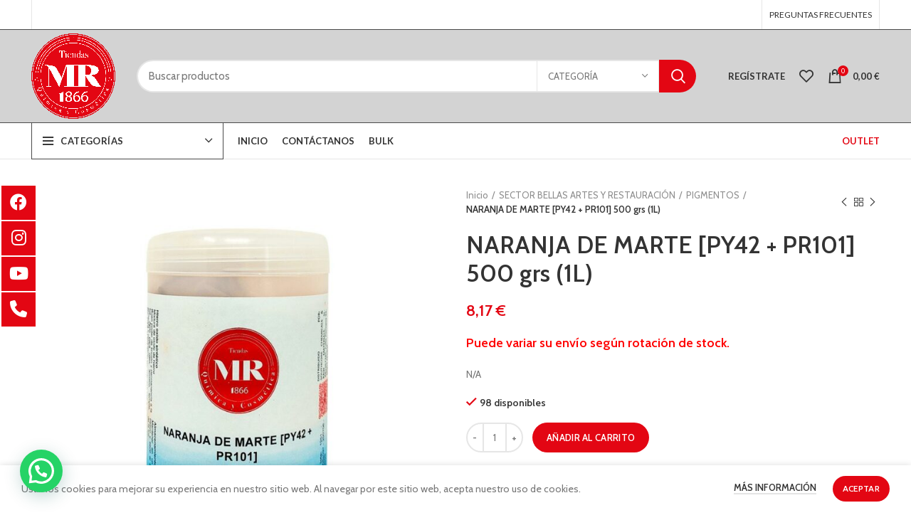

--- FILE ---
content_type: text/html; charset=UTF-8
request_url: https://tiendasmr1866.com/product/naranja-de-marte-py42-pr101-500-grs-1l/
body_size: 31499
content:
<!DOCTYPE html>
<html lang="es">
<head>
	<meta charset="UTF-8">
	<link rel="profile" href="http://gmpg.org/xfn/11">
	<link rel="pingback" href="https://tiendasmr1866.com/xmlrpc.php">

			<script>window.MSInputMethodContext && document.documentMode && document.write('<script src="https://tiendasmr1866.com/wp-content/themes/woodmart/js/libs/ie11CustomProperties.min.js"><\/script>');</script>
		<title>NARANJA DE MARTE [PY42 + PR101] 500 grs (1L) &#8211; Tiendas MR 1866</title>
<meta name='robots' content='max-image-preview:large' />
<link rel='dns-prefetch' href='//stats.wp.com' />
<link rel='dns-prefetch' href='//www.googletagmanager.com' />
<link rel='dns-prefetch' href='//fonts.googleapis.com' />
<link rel='dns-prefetch' href='//pagead2.googlesyndication.com' />
<link rel="alternate" type="application/rss+xml" title="Tiendas MR 1866 &raquo; Feed" href="https://tiendasmr1866.com/feed/" />
<link rel="alternate" type="application/rss+xml" title="Tiendas MR 1866 &raquo; Feed de los comentarios" href="https://tiendasmr1866.com/comments/feed/" />
<link rel="alternate" type="application/rss+xml" title="Tiendas MR 1866 &raquo; Comentario NARANJA DE MARTE [PY42 + PR101] 500 grs (1L) del feed" href="https://tiendasmr1866.com/product/naranja-de-marte-py42-pr101-500-grs-1l/feed/" />
<link rel='stylesheet' id='wp-block-library-css' href='https://tiendasmr1866.com/wp-includes/css/dist/block-library/style.min.css?ver=6.3.1' type='text/css' media='all' />
<style id='safe-svg-svg-icon-style-inline-css' type='text/css'>
.safe-svg-cover{text-align:center}.safe-svg-cover .safe-svg-inside{display:inline-block;max-width:100%}.safe-svg-cover svg{height:100%;max-height:100%;max-width:100%;width:100%}

</style>
<link rel='stylesheet' id='wc-blocks-vendors-style-css' href='https://tiendasmr1866.com/wp-content/plugins/woocommerce/packages/woocommerce-blocks/build/wc-blocks-vendors-style.css?ver=10.9.3' type='text/css' media='all' />
<link rel='stylesheet' id='wc-all-blocks-style-css' href='https://tiendasmr1866.com/wp-content/plugins/woocommerce/packages/woocommerce-blocks/build/wc-all-blocks-style.css?ver=10.9.3' type='text/css' media='all' />
<style id='joinchat-button-style-inline-css' type='text/css'>
.wp-block-joinchat-button{border:none!important;text-align:center}.wp-block-joinchat-button figure{display:table;margin:0 auto;padding:0}.wp-block-joinchat-button figcaption{font:normal normal 400 .6em/2em var(--wp--preset--font-family--system-font,sans-serif);margin:0;padding:0}.wp-block-joinchat-button .joinchat-button__qr{background-color:#fff;border:6px solid #25d366;border-radius:30px;box-sizing:content-box;display:block;height:200px;margin:auto;overflow:hidden;padding:10px;width:200px}.wp-block-joinchat-button .joinchat-button__qr canvas,.wp-block-joinchat-button .joinchat-button__qr img{display:block;margin:auto}.wp-block-joinchat-button .joinchat-button__link{align-items:center;background-color:#25d366;border:6px solid #25d366;border-radius:30px;display:inline-flex;flex-flow:row nowrap;justify-content:center;line-height:1.25em;margin:0 auto;text-decoration:none}.wp-block-joinchat-button .joinchat-button__link:before{background:transparent var(--joinchat-ico) no-repeat center;background-size:100%;content:"";display:block;height:1.5em;margin:-.75em .75em -.75em 0;width:1.5em}.wp-block-joinchat-button figure+.joinchat-button__link{margin-top:10px}@media (orientation:landscape)and (min-height:481px),(orientation:portrait)and (min-width:481px){.wp-block-joinchat-button.joinchat-button--qr-only figure+.joinchat-button__link{display:none}}@media (max-width:480px),(orientation:landscape)and (max-height:480px){.wp-block-joinchat-button figure{display:none}}

</style>
<style id='classic-theme-styles-inline-css' type='text/css'>
/*! This file is auto-generated */
.wp-block-button__link{color:#fff;background-color:#32373c;border-radius:9999px;box-shadow:none;text-decoration:none;padding:calc(.667em + 2px) calc(1.333em + 2px);font-size:1.125em}.wp-block-file__button{background:#32373c;color:#fff;text-decoration:none}
</style>
<style id='global-styles-inline-css' type='text/css'>
body{--wp--preset--color--black: #000000;--wp--preset--color--cyan-bluish-gray: #abb8c3;--wp--preset--color--white: #ffffff;--wp--preset--color--pale-pink: #f78da7;--wp--preset--color--vivid-red: #cf2e2e;--wp--preset--color--luminous-vivid-orange: #ff6900;--wp--preset--color--luminous-vivid-amber: #fcb900;--wp--preset--color--light-green-cyan: #7bdcb5;--wp--preset--color--vivid-green-cyan: #00d084;--wp--preset--color--pale-cyan-blue: #8ed1fc;--wp--preset--color--vivid-cyan-blue: #0693e3;--wp--preset--color--vivid-purple: #9b51e0;--wp--preset--gradient--vivid-cyan-blue-to-vivid-purple: linear-gradient(135deg,rgba(6,147,227,1) 0%,rgb(155,81,224) 100%);--wp--preset--gradient--light-green-cyan-to-vivid-green-cyan: linear-gradient(135deg,rgb(122,220,180) 0%,rgb(0,208,130) 100%);--wp--preset--gradient--luminous-vivid-amber-to-luminous-vivid-orange: linear-gradient(135deg,rgba(252,185,0,1) 0%,rgba(255,105,0,1) 100%);--wp--preset--gradient--luminous-vivid-orange-to-vivid-red: linear-gradient(135deg,rgba(255,105,0,1) 0%,rgb(207,46,46) 100%);--wp--preset--gradient--very-light-gray-to-cyan-bluish-gray: linear-gradient(135deg,rgb(238,238,238) 0%,rgb(169,184,195) 100%);--wp--preset--gradient--cool-to-warm-spectrum: linear-gradient(135deg,rgb(74,234,220) 0%,rgb(151,120,209) 20%,rgb(207,42,186) 40%,rgb(238,44,130) 60%,rgb(251,105,98) 80%,rgb(254,248,76) 100%);--wp--preset--gradient--blush-light-purple: linear-gradient(135deg,rgb(255,206,236) 0%,rgb(152,150,240) 100%);--wp--preset--gradient--blush-bordeaux: linear-gradient(135deg,rgb(254,205,165) 0%,rgb(254,45,45) 50%,rgb(107,0,62) 100%);--wp--preset--gradient--luminous-dusk: linear-gradient(135deg,rgb(255,203,112) 0%,rgb(199,81,192) 50%,rgb(65,88,208) 100%);--wp--preset--gradient--pale-ocean: linear-gradient(135deg,rgb(255,245,203) 0%,rgb(182,227,212) 50%,rgb(51,167,181) 100%);--wp--preset--gradient--electric-grass: linear-gradient(135deg,rgb(202,248,128) 0%,rgb(113,206,126) 100%);--wp--preset--gradient--midnight: linear-gradient(135deg,rgb(2,3,129) 0%,rgb(40,116,252) 100%);--wp--preset--font-size--small: 13px;--wp--preset--font-size--medium: 20px;--wp--preset--font-size--large: 36px;--wp--preset--font-size--x-large: 42px;--wp--preset--spacing--20: 0.44rem;--wp--preset--spacing--30: 0.67rem;--wp--preset--spacing--40: 1rem;--wp--preset--spacing--50: 1.5rem;--wp--preset--spacing--60: 2.25rem;--wp--preset--spacing--70: 3.38rem;--wp--preset--spacing--80: 5.06rem;--wp--preset--shadow--natural: 6px 6px 9px rgba(0, 0, 0, 0.2);--wp--preset--shadow--deep: 12px 12px 50px rgba(0, 0, 0, 0.4);--wp--preset--shadow--sharp: 6px 6px 0px rgba(0, 0, 0, 0.2);--wp--preset--shadow--outlined: 6px 6px 0px -3px rgba(255, 255, 255, 1), 6px 6px rgba(0, 0, 0, 1);--wp--preset--shadow--crisp: 6px 6px 0px rgba(0, 0, 0, 1);}:where(.is-layout-flex){gap: 0.5em;}:where(.is-layout-grid){gap: 0.5em;}body .is-layout-flow > .alignleft{float: left;margin-inline-start: 0;margin-inline-end: 2em;}body .is-layout-flow > .alignright{float: right;margin-inline-start: 2em;margin-inline-end: 0;}body .is-layout-flow > .aligncenter{margin-left: auto !important;margin-right: auto !important;}body .is-layout-constrained > .alignleft{float: left;margin-inline-start: 0;margin-inline-end: 2em;}body .is-layout-constrained > .alignright{float: right;margin-inline-start: 2em;margin-inline-end: 0;}body .is-layout-constrained > .aligncenter{margin-left: auto !important;margin-right: auto !important;}body .is-layout-constrained > :where(:not(.alignleft):not(.alignright):not(.alignfull)){max-width: var(--wp--style--global--content-size);margin-left: auto !important;margin-right: auto !important;}body .is-layout-constrained > .alignwide{max-width: var(--wp--style--global--wide-size);}body .is-layout-flex{display: flex;}body .is-layout-flex{flex-wrap: wrap;align-items: center;}body .is-layout-flex > *{margin: 0;}body .is-layout-grid{display: grid;}body .is-layout-grid > *{margin: 0;}:where(.wp-block-columns.is-layout-flex){gap: 2em;}:where(.wp-block-columns.is-layout-grid){gap: 2em;}:where(.wp-block-post-template.is-layout-flex){gap: 1.25em;}:where(.wp-block-post-template.is-layout-grid){gap: 1.25em;}.has-black-color{color: var(--wp--preset--color--black) !important;}.has-cyan-bluish-gray-color{color: var(--wp--preset--color--cyan-bluish-gray) !important;}.has-white-color{color: var(--wp--preset--color--white) !important;}.has-pale-pink-color{color: var(--wp--preset--color--pale-pink) !important;}.has-vivid-red-color{color: var(--wp--preset--color--vivid-red) !important;}.has-luminous-vivid-orange-color{color: var(--wp--preset--color--luminous-vivid-orange) !important;}.has-luminous-vivid-amber-color{color: var(--wp--preset--color--luminous-vivid-amber) !important;}.has-light-green-cyan-color{color: var(--wp--preset--color--light-green-cyan) !important;}.has-vivid-green-cyan-color{color: var(--wp--preset--color--vivid-green-cyan) !important;}.has-pale-cyan-blue-color{color: var(--wp--preset--color--pale-cyan-blue) !important;}.has-vivid-cyan-blue-color{color: var(--wp--preset--color--vivid-cyan-blue) !important;}.has-vivid-purple-color{color: var(--wp--preset--color--vivid-purple) !important;}.has-black-background-color{background-color: var(--wp--preset--color--black) !important;}.has-cyan-bluish-gray-background-color{background-color: var(--wp--preset--color--cyan-bluish-gray) !important;}.has-white-background-color{background-color: var(--wp--preset--color--white) !important;}.has-pale-pink-background-color{background-color: var(--wp--preset--color--pale-pink) !important;}.has-vivid-red-background-color{background-color: var(--wp--preset--color--vivid-red) !important;}.has-luminous-vivid-orange-background-color{background-color: var(--wp--preset--color--luminous-vivid-orange) !important;}.has-luminous-vivid-amber-background-color{background-color: var(--wp--preset--color--luminous-vivid-amber) !important;}.has-light-green-cyan-background-color{background-color: var(--wp--preset--color--light-green-cyan) !important;}.has-vivid-green-cyan-background-color{background-color: var(--wp--preset--color--vivid-green-cyan) !important;}.has-pale-cyan-blue-background-color{background-color: var(--wp--preset--color--pale-cyan-blue) !important;}.has-vivid-cyan-blue-background-color{background-color: var(--wp--preset--color--vivid-cyan-blue) !important;}.has-vivid-purple-background-color{background-color: var(--wp--preset--color--vivid-purple) !important;}.has-black-border-color{border-color: var(--wp--preset--color--black) !important;}.has-cyan-bluish-gray-border-color{border-color: var(--wp--preset--color--cyan-bluish-gray) !important;}.has-white-border-color{border-color: var(--wp--preset--color--white) !important;}.has-pale-pink-border-color{border-color: var(--wp--preset--color--pale-pink) !important;}.has-vivid-red-border-color{border-color: var(--wp--preset--color--vivid-red) !important;}.has-luminous-vivid-orange-border-color{border-color: var(--wp--preset--color--luminous-vivid-orange) !important;}.has-luminous-vivid-amber-border-color{border-color: var(--wp--preset--color--luminous-vivid-amber) !important;}.has-light-green-cyan-border-color{border-color: var(--wp--preset--color--light-green-cyan) !important;}.has-vivid-green-cyan-border-color{border-color: var(--wp--preset--color--vivid-green-cyan) !important;}.has-pale-cyan-blue-border-color{border-color: var(--wp--preset--color--pale-cyan-blue) !important;}.has-vivid-cyan-blue-border-color{border-color: var(--wp--preset--color--vivid-cyan-blue) !important;}.has-vivid-purple-border-color{border-color: var(--wp--preset--color--vivid-purple) !important;}.has-vivid-cyan-blue-to-vivid-purple-gradient-background{background: var(--wp--preset--gradient--vivid-cyan-blue-to-vivid-purple) !important;}.has-light-green-cyan-to-vivid-green-cyan-gradient-background{background: var(--wp--preset--gradient--light-green-cyan-to-vivid-green-cyan) !important;}.has-luminous-vivid-amber-to-luminous-vivid-orange-gradient-background{background: var(--wp--preset--gradient--luminous-vivid-amber-to-luminous-vivid-orange) !important;}.has-luminous-vivid-orange-to-vivid-red-gradient-background{background: var(--wp--preset--gradient--luminous-vivid-orange-to-vivid-red) !important;}.has-very-light-gray-to-cyan-bluish-gray-gradient-background{background: var(--wp--preset--gradient--very-light-gray-to-cyan-bluish-gray) !important;}.has-cool-to-warm-spectrum-gradient-background{background: var(--wp--preset--gradient--cool-to-warm-spectrum) !important;}.has-blush-light-purple-gradient-background{background: var(--wp--preset--gradient--blush-light-purple) !important;}.has-blush-bordeaux-gradient-background{background: var(--wp--preset--gradient--blush-bordeaux) !important;}.has-luminous-dusk-gradient-background{background: var(--wp--preset--gradient--luminous-dusk) !important;}.has-pale-ocean-gradient-background{background: var(--wp--preset--gradient--pale-ocean) !important;}.has-electric-grass-gradient-background{background: var(--wp--preset--gradient--electric-grass) !important;}.has-midnight-gradient-background{background: var(--wp--preset--gradient--midnight) !important;}.has-small-font-size{font-size: var(--wp--preset--font-size--small) !important;}.has-medium-font-size{font-size: var(--wp--preset--font-size--medium) !important;}.has-large-font-size{font-size: var(--wp--preset--font-size--large) !important;}.has-x-large-font-size{font-size: var(--wp--preset--font-size--x-large) !important;}
.wp-block-navigation a:where(:not(.wp-element-button)){color: inherit;}
:where(.wp-block-post-template.is-layout-flex){gap: 1.25em;}:where(.wp-block-post-template.is-layout-grid){gap: 1.25em;}
:where(.wp-block-columns.is-layout-flex){gap: 2em;}:where(.wp-block-columns.is-layout-grid){gap: 2em;}
.wp-block-pullquote{font-size: 1.5em;line-height: 1.6;}
</style>
<style id='woocommerce-inline-inline-css' type='text/css'>
.woocommerce form .form-row .required { visibility: visible; }
</style>
<link rel='stylesheet' id='mc4wp-form-themes-css' href='https://tiendasmr1866.com/wp-content/plugins/mailchimp-for-wp/assets/css/form-themes.css?ver=4.9.7' type='text/css' media='all' />
<link rel='stylesheet' id='flexible-shipping-free-shipping-css' href='https://tiendasmr1866.com/wp-content/plugins/flexible-shipping/assets/dist/css/free-shipping.css?ver=4.22.0.2' type='text/css' media='all' />
<link rel='stylesheet' id='joinchat-css' href='https://tiendasmr1866.com/wp-content/plugins/creame-whatsapp-me/public/css/joinchat.min.css?ver=5.0.10' type='text/css' media='all' />
<style id='joinchat-inline-css' type='text/css'>
.joinchat{--red:255;--green:45;--blue:45;}
</style>
<link rel='stylesheet' id='elementor-icons-css' href='https://tiendasmr1866.com/wp-content/plugins/elementor/assets/lib/eicons/css/elementor-icons.min.css?ver=5.23.0' type='text/css' media='all' />
<link rel='stylesheet' id='elementor-frontend-css' href='https://tiendasmr1866.com/wp-content/plugins/elementor/assets/css/frontend-lite.min.css?ver=3.16.4' type='text/css' media='all' />
<link rel='stylesheet' id='swiper-css' href='https://tiendasmr1866.com/wp-content/plugins/elementor/assets/lib/swiper/css/swiper.min.css?ver=5.3.6' type='text/css' media='all' />
<link rel='stylesheet' id='elementor-post-6-css' href='https://tiendasmr1866.com/wp-content/uploads/elementor/css/post-6.css?ver=1725367758' type='text/css' media='all' />
<link rel='stylesheet' id='elementor-pro-css' href='https://tiendasmr1866.com/wp-content/plugins/elementor-pro/assets/css/frontend-lite.min.css?ver=3.13.2' type='text/css' media='all' />
<link rel='stylesheet' id='bootstrap-css' href='https://tiendasmr1866.com/wp-content/themes/woodmart/css/bootstrap-light.min.css?ver=6.2.4' type='text/css' media='all' />
<link rel='stylesheet' id='woodmart-style-css' href='https://tiendasmr1866.com/wp-content/themes/woodmart/css/parts/base.min.css?ver=6.2.4' type='text/css' media='all' />
<link rel='stylesheet' id='wd-widget-wd-recent-posts-css' href='https://tiendasmr1866.com/wp-content/themes/woodmart/css/parts/widget-wd-recent-posts.min.css?ver=6.2.4' type='text/css' media='all' />
<link rel='stylesheet' id='wd-widget-nav-css' href='https://tiendasmr1866.com/wp-content/themes/woodmart/css/parts/widget-nav.min.css?ver=6.2.4' type='text/css' media='all' />
<link rel='stylesheet' id='wd-widget-wd-layered-nav-product-cat-css' href='https://tiendasmr1866.com/wp-content/themes/woodmart/css/parts/woo-widget-wd-layered-nav-product-cat.min.css?ver=6.2.4' type='text/css' media='all' />
<link rel='stylesheet' id='wd-widget-product-list-css' href='https://tiendasmr1866.com/wp-content/themes/woodmart/css/parts/woo-widget-product-list.min.css?ver=6.2.4' type='text/css' media='all' />
<link rel='stylesheet' id='wd-widget-slider-price-filter-css' href='https://tiendasmr1866.com/wp-content/themes/woodmart/css/parts/woo-widget-slider-price-filter.min.css?ver=6.2.4' type='text/css' media='all' />
<link rel='stylesheet' id='wd-footer-widget-collapse-css' href='https://tiendasmr1866.com/wp-content/themes/woodmart/css/parts/footer-widget-collapse.min.css?ver=6.2.4' type='text/css' media='all' />
<link rel='stylesheet' id='wd-wp-gutenberg-css' href='https://tiendasmr1866.com/wp-content/themes/woodmart/css/parts/wp-gutenberg.min.css?ver=6.2.4' type='text/css' media='all' />
<link rel='stylesheet' id='wd-wpcf7-css' href='https://tiendasmr1866.com/wp-content/themes/woodmart/css/parts/int-wpcf7.min.css?ver=6.2.4' type='text/css' media='all' />
<link rel='stylesheet' id='wd-revolution-slider-css' href='https://tiendasmr1866.com/wp-content/themes/woodmart/css/parts/int-revolution-slider.min.css?ver=6.2.4' type='text/css' media='all' />
<link rel='stylesheet' id='wd-elementor-base-css' href='https://tiendasmr1866.com/wp-content/themes/woodmart/css/parts/int-elementor-base.min.css?ver=6.2.4' type='text/css' media='all' />
<link rel='stylesheet' id='wd-elementor-pro-base-css' href='https://tiendasmr1866.com/wp-content/themes/woodmart/css/parts/int-elementor-pro.min.css?ver=6.2.4' type='text/css' media='all' />
<link rel='stylesheet' id='wd-woocommerce-base-css' href='https://tiendasmr1866.com/wp-content/themes/woodmart/css/parts/woocommerce-base.min.css?ver=6.2.4' type='text/css' media='all' />
<link rel='stylesheet' id='wd-woo-gutenberg-css' href='https://tiendasmr1866.com/wp-content/themes/woodmart/css/parts/woo-gutenberg.min.css?ver=6.2.4' type='text/css' media='all' />
<link rel='stylesheet' id='wd-page-single-product-css' href='https://tiendasmr1866.com/wp-content/themes/woodmart/css/parts/woo-page-single-product.min.css?ver=6.2.4' type='text/css' media='all' />
<link rel='stylesheet' id='child-style-css' href='https://tiendasmr1866.com/wp-content/themes/woodmart-child/style.css?ver=6.2.4' type='text/css' media='all' />
<link rel='stylesheet' id='wd-header-base-css' href='https://tiendasmr1866.com/wp-content/themes/woodmart/css/parts/header-base.min.css?ver=6.2.4' type='text/css' media='all' />
<link rel='stylesheet' id='wd-mod-tools-css' href='https://tiendasmr1866.com/wp-content/themes/woodmart/css/parts/mod-tools.min.css?ver=6.2.4' type='text/css' media='all' />
<link rel='stylesheet' id='wd-header-elements-base-css' href='https://tiendasmr1866.com/wp-content/themes/woodmart/css/parts/header-el-base.min.css?ver=6.2.4' type='text/css' media='all' />
<link rel='stylesheet' id='wd-social-icons-css' href='https://tiendasmr1866.com/wp-content/themes/woodmart/css/parts/el-social-icons.min.css?ver=6.2.4' type='text/css' media='all' />
<link rel='stylesheet' id='wd-header-search-css' href='https://tiendasmr1866.com/wp-content/themes/woodmart/css/parts/header-el-search.min.css?ver=6.2.4' type='text/css' media='all' />
<link rel='stylesheet' id='wd-header-search-form-css' href='https://tiendasmr1866.com/wp-content/themes/woodmart/css/parts/header-el-search-form.min.css?ver=6.2.4' type='text/css' media='all' />
<link rel='stylesheet' id='wd-header-my-account-css' href='https://tiendasmr1866.com/wp-content/themes/woodmart/css/parts/header-el-my-account.min.css?ver=6.2.4' type='text/css' media='all' />
<link rel='stylesheet' id='wd-header-cart-side-css' href='https://tiendasmr1866.com/wp-content/themes/woodmart/css/parts/header-el-cart-side.min.css?ver=6.2.4' type='text/css' media='all' />
<link rel='stylesheet' id='wd-header-cart-css' href='https://tiendasmr1866.com/wp-content/themes/woodmart/css/parts/header-el-cart.min.css?ver=6.2.4' type='text/css' media='all' />
<link rel='stylesheet' id='wd-widget-shopping-cart-css' href='https://tiendasmr1866.com/wp-content/themes/woodmart/css/parts/woo-widget-shopping-cart.min.css?ver=6.2.4' type='text/css' media='all' />
<link rel='stylesheet' id='wd-header-categories-nav-css' href='https://tiendasmr1866.com/wp-content/themes/woodmart/css/parts/header-el-category-nav.min.css?ver=6.2.4' type='text/css' media='all' />
<link rel='stylesheet' id='wd-page-title-css' href='https://tiendasmr1866.com/wp-content/themes/woodmart/css/parts/page-title.min.css?ver=6.2.4' type='text/css' media='all' />
<link rel='stylesheet' id='wd-slick-css' href='https://tiendasmr1866.com/wp-content/themes/woodmart/css/parts/woo-lib-slick-slider.min.css?ver=6.2.4' type='text/css' media='all' />
<link rel='stylesheet' id='wd-owl-carousel-css' href='https://tiendasmr1866.com/wp-content/themes/woodmart/css/parts/lib-owl-carousel.min.css?ver=6.2.4' type='text/css' media='all' />
<link rel='stylesheet' id='wd-photoswipe-css' href='https://tiendasmr1866.com/wp-content/themes/woodmart/css/parts/lib-photoswipe.min.css?ver=6.2.4' type='text/css' media='all' />
<link rel='stylesheet' id='wd-add-to-cart-popup-css' href='https://tiendasmr1866.com/wp-content/themes/woodmart/css/parts/woo-opt-add-to-cart-popup.min.css?ver=6.2.4' type='text/css' media='all' />
<link rel='stylesheet' id='wd-mfp-popup-css' href='https://tiendasmr1866.com/wp-content/themes/woodmart/css/parts/lib-magnific-popup.min.css?ver=6.2.4' type='text/css' media='all' />
<link rel='stylesheet' id='wd-product-loop-css' href='https://tiendasmr1866.com/wp-content/themes/woodmart/css/parts/woo-product-loop.min.css?ver=6.2.4' type='text/css' media='all' />
<link rel='stylesheet' id='wd-product-loop-base-css' href='https://tiendasmr1866.com/wp-content/themes/woodmart/css/parts/woo-product-loop-base.min.css?ver=6.2.4' type='text/css' media='all' />
<link rel='stylesheet' id='wd-footer-base-css' href='https://tiendasmr1866.com/wp-content/themes/woodmart/css/parts/footer-base.min.css?ver=6.2.4' type='text/css' media='all' />
<link rel='stylesheet' id='wd-header-my-account-sidebar-css' href='https://tiendasmr1866.com/wp-content/themes/woodmart/css/parts/header-el-my-account-sidebar.min.css?ver=6.2.4' type='text/css' media='all' />
<link rel='stylesheet' id='wd-cookies-popup-css' href='https://tiendasmr1866.com/wp-content/themes/woodmart/css/parts/opt-cookies.min.css?ver=6.2.4' type='text/css' media='all' />
<link rel='stylesheet' id='xts-google-fonts-css' href='https://fonts.googleapis.com/css?family=Cabin%3A400%2C600%7CLato%3A400%2C700&#038;ver=6.2.4' type='text/css' media='all' />
<link rel='stylesheet' id='google-fonts-1-css' href='https://fonts.googleapis.com/css?family=Roboto%3A100%2C100italic%2C200%2C200italic%2C300%2C300italic%2C400%2C400italic%2C500%2C500italic%2C600%2C600italic%2C700%2C700italic%2C800%2C800italic%2C900%2C900italic%7CRoboto+Slab%3A100%2C100italic%2C200%2C200italic%2C300%2C300italic%2C400%2C400italic%2C500%2C500italic%2C600%2C600italic%2C700%2C700italic%2C800%2C800italic%2C900%2C900italic&#038;display=auto&#038;ver=6.3.1' type='text/css' media='all' />
<link rel="preconnect" href="https://fonts.gstatic.com/" crossorigin><script type='text/javascript' src='https://tiendasmr1866.com/wp-includes/js/dist/vendor/wp-polyfill-inert.min.js?ver=3.1.2' id='wp-polyfill-inert-js'></script>
<script type='text/javascript' src='https://tiendasmr1866.com/wp-includes/js/dist/vendor/regenerator-runtime.min.js?ver=0.13.11' id='regenerator-runtime-js'></script>
<script type='text/javascript' src='https://tiendasmr1866.com/wp-includes/js/dist/vendor/wp-polyfill.min.js?ver=3.15.0' id='wp-polyfill-js'></script>
<script type='text/javascript' src='https://tiendasmr1866.com/wp-includes/js/dist/hooks.min.js?ver=c6aec9a8d4e5a5d543a1' id='wp-hooks-js'></script>
<script type='text/javascript' src='https://stats.wp.com/w.js?ver=202605' id='woo-tracks-js'></script>
<script type='text/javascript' src='https://tiendasmr1866.com/wp-includes/js/jquery/jquery.min.js?ver=3.7.0' id='jquery-core-js'></script>
<script type='text/javascript' src='https://tiendasmr1866.com/wp-includes/js/jquery/jquery-migrate.min.js?ver=3.4.1' id='jquery-migrate-js'></script>

<!-- Fragmento de código de Google Analytics añadido por Site Kit -->
<script type='text/javascript' src='https://www.googletagmanager.com/gtag/js?id=GT-K4CGPSW9' id='google_gtagjs-js' async></script>
<script id="google_gtagjs-js-after" type="text/javascript">
window.dataLayer = window.dataLayer || [];function gtag(){dataLayer.push(arguments);}
gtag('set', 'linker', {"domains":["tiendasmr1866.com"]} );
gtag("js", new Date());
gtag("set", "developer_id.dZTNiMT", true);
gtag("config", "GT-K4CGPSW9");
</script>

<!-- Final del fragmento de código de Google Analytics añadido por Site Kit -->
<script type='text/javascript' src='https://tiendasmr1866.com/wp-content/themes/woodmart/js/libs/device.min.js?ver=6.2.4' id='wd-device-library-js'></script>
<link rel="https://api.w.org/" href="https://tiendasmr1866.com/wp-json/" /><link rel="alternate" type="application/json" href="https://tiendasmr1866.com/wp-json/wp/v2/product/9189" /><link rel="EditURI" type="application/rsd+xml" title="RSD" href="https://tiendasmr1866.com/xmlrpc.php?rsd" />
<meta name="generator" content="WordPress 6.3.1" />
<meta name="generator" content="WooCommerce 8.1.1" />
<link rel="canonical" href="https://tiendasmr1866.com/product/naranja-de-marte-py42-pr101-500-grs-1l/" />
<link rel='shortlink' href='https://tiendasmr1866.com/?p=9189' />
<link rel="alternate" type="application/json+oembed" href="https://tiendasmr1866.com/wp-json/oembed/1.0/embed?url=https%3A%2F%2Ftiendasmr1866.com%2Fproduct%2Fnaranja-de-marte-py42-pr101-500-grs-1l%2F" />
<link rel="alternate" type="text/xml+oembed" href="https://tiendasmr1866.com/wp-json/oembed/1.0/embed?url=https%3A%2F%2Ftiendasmr1866.com%2Fproduct%2Fnaranja-de-marte-py42-pr101-500-grs-1l%2F&#038;format=xml" />
<meta name="generator" content="Site Kit by Google 1.110.0" /><!-- Google site verification - Google Listings & Ads -->
<meta name="google-site-verification" content="VjPJv57cYnMxnOtAAmWkmiX5dPyWfHpnDrqRt4yi13o" />
					<meta name="viewport" content="width=device-width, initial-scale=1.0, maximum-scale=1.0, user-scalable=no">
										<noscript><style>.woocommerce-product-gallery{ opacity: 1 !important; }</style></noscript>
	
<!-- Fragmento de código de Google Adsense añadido por Site Kit -->
<meta name="google-adsense-platform-account" content="ca-host-pub-2644536267352236">
<meta name="google-adsense-platform-domain" content="sitekit.withgoogle.com">
<!-- Final del fragmento de código de Google Adsense añadido por Site Kit -->
<meta name="generator" content="Elementor 3.16.4; features: e_dom_optimization, e_optimized_assets_loading, e_optimized_css_loading, additional_custom_breakpoints; settings: css_print_method-external, google_font-enabled, font_display-auto">

<!-- Fragmento de código de Google Adsense añadido por Site Kit -->
<script async="async" src="https://pagead2.googlesyndication.com/pagead/js/adsbygoogle.js?client=ca-pub-8198035417656028&amp;host=ca-host-pub-2644536267352236" crossorigin="anonymous" type="text/javascript"></script>

<!-- Final del fragmento de código de Google Adsense añadido por Site Kit -->

<!-- Fragmento de código de Google Tag Manager añadido por Site Kit -->
<script type="text/javascript">
			( function( w, d, s, l, i ) {
				w[l] = w[l] || [];
				w[l].push( {'gtm.start': new Date().getTime(), event: 'gtm.js'} );
				var f = d.getElementsByTagName( s )[0],
					j = d.createElement( s ), dl = l != 'dataLayer' ? '&l=' + l : '';
				j.async = true;
				j.src = 'https://www.googletagmanager.com/gtm.js?id=' + i + dl;
				f.parentNode.insertBefore( j, f );
			} )( window, document, 'script', 'dataLayer', 'GTM-NX7LDRGK' );
			
</script>

<!-- Final del fragmento de código de Google Tag Manager añadido por Site Kit -->
<meta name="generator" content="Powered by Slider Revolution 6.5.13 - responsive, Mobile-Friendly Slider Plugin for WordPress with comfortable drag and drop interface." />
<link rel="icon" href="https://tiendasmr1866.com/wp-content/uploads/2021/12/cropped-LogoWp2-32x32.png" sizes="32x32" />
<link rel="icon" href="https://tiendasmr1866.com/wp-content/uploads/2021/12/cropped-LogoWp2-192x192.png" sizes="192x192" />
<link rel="apple-touch-icon" href="https://tiendasmr1866.com/wp-content/uploads/2021/12/cropped-LogoWp2-180x180.png" />
<meta name="msapplication-TileImage" content="https://tiendasmr1866.com/wp-content/uploads/2021/12/cropped-LogoWp2-270x270.png" />
<script>function setREVStartSize(e){
			//window.requestAnimationFrame(function() {
				window.RSIW = window.RSIW===undefined ? window.innerWidth : window.RSIW;
				window.RSIH = window.RSIH===undefined ? window.innerHeight : window.RSIH;
				try {
					var pw = document.getElementById(e.c).parentNode.offsetWidth,
						newh;
					pw = pw===0 || isNaN(pw) ? window.RSIW : pw;
					e.tabw = e.tabw===undefined ? 0 : parseInt(e.tabw);
					e.thumbw = e.thumbw===undefined ? 0 : parseInt(e.thumbw);
					e.tabh = e.tabh===undefined ? 0 : parseInt(e.tabh);
					e.thumbh = e.thumbh===undefined ? 0 : parseInt(e.thumbh);
					e.tabhide = e.tabhide===undefined ? 0 : parseInt(e.tabhide);
					e.thumbhide = e.thumbhide===undefined ? 0 : parseInt(e.thumbhide);
					e.mh = e.mh===undefined || e.mh=="" || e.mh==="auto" ? 0 : parseInt(e.mh,0);
					if(e.layout==="fullscreen" || e.l==="fullscreen")
						newh = Math.max(e.mh,window.RSIH);
					else{
						e.gw = Array.isArray(e.gw) ? e.gw : [e.gw];
						for (var i in e.rl) if (e.gw[i]===undefined || e.gw[i]===0) e.gw[i] = e.gw[i-1];
						e.gh = e.el===undefined || e.el==="" || (Array.isArray(e.el) && e.el.length==0)? e.gh : e.el;
						e.gh = Array.isArray(e.gh) ? e.gh : [e.gh];
						for (var i in e.rl) if (e.gh[i]===undefined || e.gh[i]===0) e.gh[i] = e.gh[i-1];
											
						var nl = new Array(e.rl.length),
							ix = 0,
							sl;
						e.tabw = e.tabhide>=pw ? 0 : e.tabw;
						e.thumbw = e.thumbhide>=pw ? 0 : e.thumbw;
						e.tabh = e.tabhide>=pw ? 0 : e.tabh;
						e.thumbh = e.thumbhide>=pw ? 0 : e.thumbh;
						for (var i in e.rl) nl[i] = e.rl[i]<window.RSIW ? 0 : e.rl[i];
						sl = nl[0];
						for (var i in nl) if (sl>nl[i] && nl[i]>0) { sl = nl[i]; ix=i;}
						var m = pw>(e.gw[ix]+e.tabw+e.thumbw) ? 1 : (pw-(e.tabw+e.thumbw)) / (e.gw[ix]);
						newh =  (e.gh[ix] * m) + (e.tabh + e.thumbh);
					}
					var el = document.getElementById(e.c);
					if (el!==null && el) el.style.height = newh+"px";
					el = document.getElementById(e.c+"_wrapper");
					if (el!==null && el) {
						el.style.height = newh+"px";
						el.style.display = "block";
					}
				} catch(e){
					console.log("Failure at Presize of Slider:" + e)
				}
			//});
		  };</script>
		<style type="text/css" id="wp-custom-css">
			.paypal-button.paypal-button-color-black, .paypal-button-row.paypal-button-color-black .menu-button {
    background: red !important;
}		</style>
		<style>
		
		</style>			<style data-type="wd-style-header_228061">
				.whb-top-bar .wd-dropdown {
	margin-top: 0.5px;
}

.whb-top-bar .wd-dropdown:after {
	height: 10.5px;
}


.whb-header-bottom .wd-dropdown {
	margin-top: 5px;
}

.whb-header-bottom .wd-dropdown:after {
	height: 15px;
}


.whb-header .whb-header-bottom .wd-header-cats {
	margin-top: -1px;
	margin-bottom: -1px;
	height: calc(100% + 2px);
}

.whb-clone.whb-sticked .wd-dropdown {
	margin-top: 10px;
}

.whb-clone.whb-sticked .wd-dropdown:after {
	height: 20px;
}

@media (min-width: 1025px) {
		.whb-top-bar-inner {
		height: 41px;
		max-height: 41px;
	}

		
		.whb-general-header-inner {
		height: 130px;
		max-height: 130px;
	}

		
		.whb-header-bottom-inner {
		height: 50px;
		max-height: 50px;
	}

		
			.whb-clone .whb-general-header-inner {
		height: 60px;
		max-height: 60px;
	}
	
	}

@media (max-width: 1024px) {
	
		.whb-general-header-inner {
		height: 60px;
		max-height: 60px;
	}
	
		.whb-header-bottom-inner {
		height: 60px;
		max-height: 60px;
	}
	
			.whb-clone .whb-general-header-inner {
		height: 60px;
		max-height: 60px;
	}
	
	}
		
.whb-top-bar {
	background-color: rgba(255, 255, 255, 1);border-color: rgba(74, 74, 74, 1);border-bottom-width: 1px;border-bottom-style: solid;
}

.whb-general-header {
	background-color: rgba(211, 211, 211, 1);border-color: rgba(74, 74, 74, 1);border-bottom-width: 1px;border-bottom-style: solid;
}
.whb-wjlcubfdmlq3d7jvmt23 .menu-opener { background-color: rgba(255, 255, 255, 1); }.whb-wjlcubfdmlq3d7jvmt23 .menu-opener { border-color: rgba(74, 74, 74, 1);border-bottom-width: 1px;border-bottom-style: solid;border-top-width: 1px;border-top-style: solid;border-left-width: 1px;border-left-style: solid;border-right-width: 1px;border-right-style: solid; }
.whb-header-bottom {
	border-color: rgba(129, 129, 129, 0.2);border-bottom-width: 1px;border-bottom-style: solid;
}
			</style>
						<style data-type="wd-style-theme_settings_default">
				.wd-popup.wd-promo-popup{
	background-color:rgb(255,255,255);
	background-image: url(https://tiendasmr1866.com/wp-content/uploads/2021/09/retail-popup-bg.jpg);
	background-repeat:no-repeat;
	background-size:cover;
	background-position:center center;
}

.page-title-default{
	background-color:#0a0a0a;
	background-image: url(https://tiendasmr1866.com/wp-content/uploads/2022/01/0000_TIENDA.jpg);
	background-repeat:no-repeat;
	background-size:cover;
	background-position:center center;
}

.footer-container{
	background-color:rgb(211,211,211);
}

:root{
--wd-text-font:"Cabin", Arial, Helvetica, sans-serif;
--wd-text-font-weight:400;
--wd-text-color:#777777;
--wd-text-font-size:14px;
}
:root{
--wd-title-font:"Cabin", Arial, Helvetica, sans-serif;
--wd-title-font-weight:600;
--wd-title-color:#242424;
}
:root{
--wd-entities-title-font:"Cabin", Arial, Helvetica, sans-serif;
--wd-entities-title-font-weight:600;
--wd-entities-title-color:#333333;
--wd-entities-title-color-hover:rgb(51 51 51 / 65%);
}
:root{
--wd-alternative-font:"Lato", Arial, Helvetica, sans-serif;
}
:root{
--wd-widget-title-font:"Cabin", Arial, Helvetica, sans-serif;
--wd-widget-title-font-weight:600;
--wd-widget-title-transform:uppercase;
--wd-widget-title-color:#333;
--wd-widget-title-font-size:16px;
}
:root{
--wd-header-el-font:"Lato", Arial, Helvetica, sans-serif;
--wd-header-el-font-weight:700;
--wd-header-el-transform:uppercase;
--wd-header-el-font-size:13px;
}
html .product.category-grid-item .wd-entities-title, html .product.category-grid-item.cat-design-replace-title .wd-entities-title, html .categories-style-masonry-first .category-grid-item:first-child .wd-entities-title{
	font-size: 16px;
}

:root{
--wd-primary-color:rgb(227,6,19);
}
:root{
--wd-alternative-color:rgb(227,6,19);
}
:root{
--wd-link-color:#333333;
--wd-link-color-hover:#242424;
}
:root{
--btn-default-bgcolor:rgb(247,247,247);
}
:root{
--btn-default-bgcolor-hover:#efefef;
}
:root{
--btn-shop-bgcolor:rgb(227,6,19);
}
:root{
--btn-shop-bgcolor-hover:rgb(227,6,19);
}
:root{
--btn-accent-bgcolor:rgb(227,6,19);
}
:root{
--btn-accent-bgcolor-hover:rgb(227,6,19);
}
:root{
--notices-success-bg:#459647;
}
:root{
--notices-success-color:#fff;
}
:root{
--notices-warning-bg:#E0B252;
}
:root{
--notices-warning-color:#fff;
}
	:root{
			--wd-form-brd-radius: 35px;
	
	
	
	--wd-form-brd-width: 2px;

	--btn-default-color: #333;
	--btn-default-color-hover: #333;

	--btn-shop-color: #fff;
	--btn-shop-color-hover: #fff;

	--btn-accent-color: #fff;
	--btn-accent-color-hover: #fff;
	
	
	
	
	
	
			--btn-default-brd-radius: 35px;
		--btn-default-box-shadow: none;
		--btn-default-box-shadow-hover: none;
	
			--btn-shop-brd-radius: 35px;
		--btn-shop-box-shadow: none;
		--btn-shop-box-shadow-hover: none;
	
			--btn-accent-brd-radius: 35px;
		--btn-accent-box-shadow: none;
		--btn-accent-box-shadow-hover: none;
	
	
	
		}

	/* Site width */
		/* Header Boxed */
	@media (min-width: 1025px) {
		.whb-boxed:not(.whb-sticked):not(.whb-full-width) .whb-main-header {
			max-width: 1192px;
		}
	}

	.container {
		max-width: 1222px;
	}
	
	
		.elementor-section.wd-section-stretch > .elementor-column-gap-no {
			max-width: 1192px;
		}

		.elementor-section.wd-section-stretch > .elementor-column-gap-narrow {
			max-width: 1202px;
		}

		.elementor-section.wd-section-stretch > .elementor-column-gap-default {
			max-width: 1212px;
		}

		.elementor-section.wd-section-stretch > .elementor-column-gap-extended {
			max-width: 1222px;
		}

		.elementor-section.wd-section-stretch > .elementor-column-gap-wide {
			max-width: 1232px;
		}

		.elementor-section.wd-section-stretch > .elementor-column-gap-wider {
			max-width: 1252px;
		}

		@media (min-width: 1239px) {

			.platform-Windows .wd-section-stretch > .elementor-container {
				margin-left: auto;
				margin-right: auto;
			}
		}

		@media (min-width: 1222px) {

			html:not(.platform-Windows) .wd-section-stretch > .elementor-container {
				margin-left: auto;
				margin-right: auto;
			}
		}

	
/* Quick view */
div.wd-popup.popup-quick-view {
	max-width: 920px;
}

/* Shop popup */
div.wd-popup.wd-promo-popup {
	max-width: 800px;
}

/* Age verify */
div.wd-popup.wd-age-verify {
	max-width: 500px;
}

/* Header Banner */
.header-banner {
	height: 40px;
}

body.header-banner-display .website-wrapper {
	margin-top:40px;
}

/* Tablet */
@media (max-width: 1024px) {
	/* header Banner */
	.header-banner {
		height: 40px;
	}
	
	body.header-banner-display .website-wrapper {
		margin-top:40px;
	}
}

.woodmart-woocommerce-layered-nav .wd-scroll-content {
	max-height: 223px;
}
		
@font-face {
	font-weight: normal;
	font-style: normal;
	font-family: "woodmart-font";
	src: url("//tiendasmr1866.com/wp-content/themes/woodmart/fonts/woodmart-font.woff2?v=6.2.4") format("woff2");
}

.post-single-page.has-post-thumbnail .article-inner>.entry-header {
    display: none;
}
.blog-design-masonry.has-post-thumbnail .post-date {
    display: none;
}
.title-size-default {
    padding: 150px 0 !important;
}			</style>
			</head>

<body class="product-template-default single single-product postid-9189 theme-woodmart woocommerce woocommerce-page woocommerce-no-js wrapper-full-width  woodmart-product-design-default categories-accordion-on woodmart-archive-shop woodmart-ajax-shop-on offcanvas-sidebar-mobile offcanvas-sidebar-tablet hide-larger-price elementor-default elementor-kit-6">
					<!-- Fragmento de código de Google Tag Manager (noscript) añadido por Site Kit -->
		<noscript>
			<iframe src="https://www.googletagmanager.com/ns.html?id=GTM-NX7LDRGK" height="0" width="0" style="display:none;visibility:hidden"></iframe>
		</noscript>
		<!-- Final del fragmento de código de Google Tag Manager (noscript) añadido por Site Kit -->
		<script type="text/javascript" id="wd-flicker-fix">// Flicker fix.</script>	
	
	<div class="website-wrapper">
									<header class="whb-header whb-sticky-shadow whb-scroll-slide whb-sticky-clone whb-hide-on-scroll">
					<div class="whb-main-header">
	
<div class="whb-row whb-top-bar whb-not-sticky-row whb-with-bg whb-border-fullwidth whb-color-dark whb-flex-flex-middle whb-hidden-mobile">
	<div class="container">
		<div class="whb-flex-row whb-top-bar-inner">
			<div class="whb-column whb-col-left whb-visible-lg">
	<div class="wd-header-divider wd-full-height "></div></div>
<div class="whb-column whb-col-center whb-visible-lg whb-empty-column">
	</div>
<div class="whb-column whb-col-right whb-visible-lg">
	
			<div class="wd-social-icons text-center icons-design-default icons-size- color-scheme-light social-share social-form-circle">
									<a rel="noopener noreferrer nofollow" href="https://www.facebook.com/sharer/sharer.php?u=https://tiendasmr1866.com/product/naranja-de-marte-py42-pr101-500-grs-1l/" target="_blank" class=" wd-social-icon social-facebook" aria-label="Facebook social link">
						<span class="wd-icon"></span>
											</a>
				
									<a rel="noopener noreferrer nofollow" href="https://twitter.com/share?url=https://tiendasmr1866.com/product/naranja-de-marte-py42-pr101-500-grs-1l/" target="_blank" class=" wd-social-icon social-twitter" aria-label="Twitter social link">
						<span class="wd-icon"></span>
											</a>
				
				
				
				
									<a rel="noopener noreferrer nofollow" href="https://pinterest.com/pin/create/button/?url=https://tiendasmr1866.com/product/naranja-de-marte-py42-pr101-500-grs-1l/&media=https://tiendasmr1866.com/wp-content/uploads/2021/12/PIGMENTO-NARANJA-DE-MARTE-500gr.jpg&description=NARANJA+DE+MARTE+%5BPY42+%2B+PR101%5D+500+grs+%281L%29" target="_blank" class=" wd-social-icon social-pinterest" aria-label="Pinterest social link">
						<span class="wd-icon"></span>
											</a>
				
				
									<a rel="noopener noreferrer nofollow" href="https://www.linkedin.com/shareArticle?mini=true&url=https://tiendasmr1866.com/product/naranja-de-marte-py42-pr101-500-grs-1l/" target="_blank" class=" wd-social-icon social-linkedin" aria-label="Linkedin social link">
						<span class="wd-icon"></span>
											</a>
				
				
				
				
				
				
				
				
				
				
								
								
				
									<a rel="noopener noreferrer nofollow" href="https://telegram.me/share/url?url=https://tiendasmr1866.com/product/naranja-de-marte-py42-pr101-500-grs-1l/" target="_blank" class=" wd-social-icon social-tg" aria-label="Telegram social link">
						<span class="wd-icon"></span>
											</a>
								
				
			</div>

		<div class="wd-header-divider wd-full-height "></div>
<div class="wd-header-nav wd-header-secondary-nav text-right wd-full-height" role="navigation">
	<ul id="menu-top-bar-right" class="menu wd-nav wd-nav-secondary wd-style-bordered wd-gap-s"><li id="menu-item-8418" class="menu-item menu-item-type-custom menu-item-object-custom menu-item-8418 item-level-0 menu-simple-dropdown wd-event-hover"><a href="https://tiendasmr1866.com/preguntas-frecuentes" class="woodmart-nav-link"><span class="nav-link-text">Preguntas frecuentes</span></a></li>
</ul></div><!--END MAIN-NAV-->
<div class="wd-header-divider wd-full-height "></div></div>
<div class="whb-column whb-col-mobile whb-hidden-lg whb-empty-column">
	</div>
		</div>
	</div>
</div>

<div class="whb-row whb-general-header whb-sticky-row whb-with-bg whb-border-fullwidth whb-color-dark whb-flex-flex-middle">
	<div class="container">
		<div class="whb-flex-row whb-general-header-inner">
			<div class="whb-column whb-col-left whb-visible-lg">
	<div class="site-logo wd-switch-logo">
	<a href="https://tiendasmr1866.com/" class="wd-logo wd-main-logo" rel="home">
		<img src="https://tiendasmr1866.com/wp-content/uploads/2021/12/LogoMR-01.png" alt="Tiendas MR 1866" style="max-width: 292px;" />	</a>
					<a href="https://tiendasmr1866.com/" class="wd-logo wd-sticky-logo" rel="home">
			<img src="https://tiendasmr1866.com/wp-content/uploads/2021/12/LogoMR-01.png" alt="Tiendas MR 1866" style="max-width: 245px;" />		</a>
	</div>
</div>
<div class="whb-column whb-col-center whb-visible-lg">
	<div class="whb-space-element " style="width:10px;"></div>			<div class="wd-search-form wd-header-search-form">
								<form role="search" method="get" class="searchform  wd-with-cat wd-style-with-bg woodmart-ajax-search" action="https://tiendasmr1866.com/"  data-thumbnail="1" data-price="1" data-post_type="product" data-count="20" data-sku="0" data-symbols_count="3">
					<input type="text" class="s" placeholder="Buscar productos" value="" name="s" aria-label="Buscar" title="Buscar productos" />
					<input type="hidden" name="post_type" value="product">
								<div class="wd-search-cat wd-scroll">
				<input type="hidden" name="product_cat" value="0">
				<a href="#" rel="nofollow" data-val="0">
					<span>
						Categoría					</span>
				</a>
				<div class="wd-dropdown wd-dropdown-search-cat wd-dropdown-menu wd-scroll-content wd-design-default">
					<ul class="wd-sub-menu">
						<li style="display:none;"><a href="#" data-val="0">Categoría</a></li>
							<li class="cat-item cat-item-222"><a class="pf-value" href="https://tiendasmr1866.com/product-category/alimentacion/" data-val="alimentacion" data-title="ALIMENTACION" >ALIMENTACION</a>
<ul class='children'>
	<li class="cat-item cat-item-227"><a class="pf-value" href="https://tiendasmr1866.com/product-category/alimentacion/aceites-alimentacion/" data-val="aceites-alimentacion" data-title="ACEITES" >ACEITES</a>
</li>
	<li class="cat-item cat-item-224"><a class="pf-value" href="https://tiendasmr1866.com/product-category/alimentacion/arroces-basmati-importacion/" data-val="arroces-basmati-importacion" data-title="ARROZ BASMATI IMPORT" >ARROZ BASMATI IMPORT</a>
</li>
	<li class="cat-item cat-item-225"><a class="pf-value" href="https://tiendasmr1866.com/product-category/alimentacion/azafran-import/" data-val="azafran-import" data-title="AZAFRAN IMPORT" >AZAFRAN IMPORT</a>
</li>
	<li class="cat-item cat-item-226"><a class="pf-value" href="https://tiendasmr1866.com/product-category/alimentacion/hosteleria-restauracion/" data-val="hosteleria-restauracion" data-title="HOSTELERIA/RESTAURACION" >HOSTELERIA/RESTAURACION</a>
</li>
</ul>
</li>
	<li class="cat-item cat-item-219"><a class="pf-value" href="https://tiendasmr1866.com/product-category/general/" data-val="general" data-title="GENERAL" >GENERAL</a>
</li>
	<li class="cat-item cat-item-215"><a class="pf-value" href="https://tiendasmr1866.com/product-category/bulk/" data-val="bulk" data-title="PEDIDOS AL POR MAYOR" >PEDIDOS AL POR MAYOR</a>
</li>
	<li class="cat-item cat-item-216"><a class="pf-value" href="https://tiendasmr1866.com/product-category/productos-de-origen/" data-val="productos-de-origen" data-title="PRODUCTOS DE ORIGEN" >PRODUCTOS DE ORIGEN</a>
</li>
	<li class="cat-item cat-item-169"><a class="pf-value" href="https://tiendasmr1866.com/product-category/sector-bellas-artes-y-restauracion/" data-val="sector-bellas-artes-y-restauracion" data-title="SECTOR BELLAS ARTES Y RESTAURACIÓN" >SECTOR BELLAS ARTES Y RESTAURACIÓN</a>
<ul class='children'>
	<li class="cat-item cat-item-170"><a class="pf-value" href="https://tiendasmr1866.com/product-category/sector-bellas-artes-y-restauracion/otros/" data-val="otros" data-title="OTROS" >OTROS</a>
</li>
	<li class="cat-item cat-item-171"><a class="pf-value" href="https://tiendasmr1866.com/product-category/sector-bellas-artes-y-restauracion/pigmentos/" data-val="pigmentos" data-title="PIGMENTOS" >PIGMENTOS</a>
</li>
	<li class="cat-item cat-item-172"><a class="pf-value" href="https://tiendasmr1866.com/product-category/sector-bellas-artes-y-restauracion/resinas/" data-val="resinas" data-title="RESINAS" >RESINAS</a>
</li>
	<li class="cat-item cat-item-173"><a class="pf-value" href="https://tiendasmr1866.com/product-category/sector-bellas-artes-y-restauracion/tratamiento-de-textil-cuero-y-marmol/" data-val="tratamiento-de-textil-cuero-y-marmol" data-title="TRATAMIENTO DE TEXTIL CUERO Y MÁRMOL" >TRATAMIENTO DE TEXTIL CUERO Y MÁRMOL</a>
</li>
	<li class="cat-item cat-item-174"><a class="pf-value" href="https://tiendasmr1866.com/product-category/sector-bellas-artes-y-restauracion/tratamiento-y-conservacion-de-la-madera/" data-val="tratamiento-y-conservacion-de-la-madera" data-title="TRATAMIENTO Y CONSERVACIÓN DE LA MADERA" >TRATAMIENTO Y CONSERVACIÓN DE LA MADERA</a>
</li>
	<li class="cat-item cat-item-175"><a class="pf-value" href="https://tiendasmr1866.com/product-category/sector-bellas-artes-y-restauracion/tratamiento-y-conservacion-de-los-metales/" data-val="tratamiento-y-conservacion-de-los-metales" data-title="TRATAMIENTO Y CONSERVACIÓN DE LOS METALES" >TRATAMIENTO Y CONSERVACIÓN DE LOS METALES</a>
</li>
</ul>
</li>
	<li class="cat-item cat-item-176"><a class="pf-value" href="https://tiendasmr1866.com/product-category/sector-cuidado-personal/" data-val="sector-cuidado-personal" data-title="SECTOR CUIDADO PERSONAL" >SECTOR CUIDADO PERSONAL</a>
<ul class='children'>
	<li class="cat-item cat-item-178"><a class="pf-value" href="https://tiendasmr1866.com/product-category/sector-cuidado-personal/cosmetica/" data-val="cosmetica" data-title="COSMÉTICA" >COSMÉTICA</a>
	<ul class='children'>
	<li class="cat-item cat-item-179"><a class="pf-value" href="https://tiendasmr1866.com/product-category/sector-cuidado-personal/cosmetica/aceites/" data-val="aceites" data-title="ACEITES" >ACEITES</a>
</li>
	<li class="cat-item cat-item-181"><a class="pf-value" href="https://tiendasmr1866.com/product-category/sector-cuidado-personal/cosmetica/aceites-esenciales/" data-val="aceites-esenciales" data-title="ACEITES ESENCIALES" >ACEITES ESENCIALES</a>
</li>
	<li class="cat-item cat-item-186"><a class="pf-value" href="https://tiendasmr1866.com/product-category/sector-cuidado-personal/cosmetica/bases/" data-val="bases" data-title="BASES" >BASES</a>
</li>
	<li class="cat-item cat-item-187"><a class="pf-value" href="https://tiendasmr1866.com/product-category/sector-cuidado-personal/cosmetica/principios-activos/" data-val="principios-activos" data-title="PRINCIPIOS ACTIVOS" >PRINCIPIOS ACTIVOS</a>
</li>
	<li class="cat-item cat-item-188"><a class="pf-value" href="https://tiendasmr1866.com/product-category/sector-cuidado-personal/cosmetica/tensoactivos/" data-val="tensoactivos" data-title="TENSOACTIVOS" >TENSOACTIVOS</a>
</li>
	</ul>
</li>
	<li class="cat-item cat-item-177"><a class="pf-value" href="https://tiendasmr1866.com/product-category/sector-cuidado-personal/cosmetica-eco/" data-val="cosmetica-eco" data-title="COSMÉTICA ECO" >COSMÉTICA ECO</a>
</li>
	<li class="cat-item cat-item-184"><a class="pf-value" href="https://tiendasmr1866.com/product-category/sector-cuidado-personal/dietetica-y-complementos-alimenticios-sector-cuidado-personal/" data-val="dietetica-y-complementos-alimenticios-sector-cuidado-personal" data-title="DIETÉTICA Y COMPLEMENTOS ALIMENTICIOS" >DIETÉTICA Y COMPLEMENTOS ALIMENTICIOS</a>
	<ul class='children'>
	<li class="cat-item cat-item-185"><a class="pf-value" href="https://tiendasmr1866.com/product-category/sector-cuidado-personal/dietetica-y-complementos-alimenticios-sector-cuidado-personal/aromas-alimentarios-dietetica-y-complementos-alimenticios-sector-cuidado-personal/" data-val="aromas-alimentarios-dietetica-y-complementos-alimenticios-sector-cuidado-personal" data-title="AROMAS ALIMENTARIOS" >AROMAS ALIMENTARIOS</a>
</li>
	<li class="cat-item cat-item-190"><a class="pf-value" href="https://tiendasmr1866.com/product-category/sector-cuidado-personal/dietetica-y-complementos-alimenticios-sector-cuidado-personal/colorantes-alimentarios/" data-val="colorantes-alimentarios" data-title="COLORANTES ALIMENTARIOS" >COLORANTES ALIMENTARIOS</a>
</li>
	<li class="cat-item cat-item-191"><a class="pf-value" href="https://tiendasmr1866.com/product-category/sector-cuidado-personal/dietetica-y-complementos-alimenticios-sector-cuidado-personal/complementos/" data-val="complementos" data-title="COMPLEMENTOS" >COMPLEMENTOS</a>
</li>
	<li class="cat-item cat-item-192"><a class="pf-value" href="https://tiendasmr1866.com/product-category/sector-cuidado-personal/dietetica-y-complementos-alimenticios-sector-cuidado-personal/espesantes-emulsionantes-conservantes-y-edulcorantes/" data-val="espesantes-emulsionantes-conservantes-y-edulcorantes" data-title="ESPESANTES EMULSIONANTES CONSERVANTES Y EDULCORANTES" >ESPESANTES EMULSIONANTES CONSERVANTES Y EDULCORANTES</a>
</li>
	<li class="cat-item cat-item-193"><a class="pf-value" href="https://tiendasmr1866.com/product-category/sector-cuidado-personal/dietetica-y-complementos-alimenticios-sector-cuidado-personal/hierbas-medicinales-especias-e-infusiones/" data-val="hierbas-medicinales-especias-e-infusiones" data-title="HIERBAS MEDICINALES ESPECIAS E INFUSIONES" >HIERBAS MEDICINALES ESPECIAS E INFUSIONES</a>
</li>
	</ul>
</li>
	<li class="cat-item cat-item-194"><a class="pf-value" href="https://tiendasmr1866.com/product-category/sector-cuidado-personal/esencias/" data-val="esencias" data-title="ESENCIAS" >ESENCIAS</a>
</li>
</ul>
</li>
	<li class="cat-item cat-item-195"><a class="pf-value" href="https://tiendasmr1866.com/product-category/sector-hogar-y-jardin/" data-val="sector-hogar-y-jardin" data-title="SECTOR HOGAR Y JARDÍN" >SECTOR HOGAR Y JARDÍN</a>
<ul class='children'>
	<li class="cat-item cat-item-230"><a class="pf-value" href="https://tiendasmr1866.com/product-category/sector-hogar-y-jardin/accesorios/" data-val="accesorios" data-title="ACCESORIOS" >ACCESORIOS</a>
</li>
	<li class="cat-item cat-item-196"><a class="pf-value" href="https://tiendasmr1866.com/product-category/sector-hogar-y-jardin/insecticidas-fungicidas-y-raticidas/" data-val="insecticidas-fungicidas-y-raticidas" data-title="INSECTICIDAS FUNGICIDAS Y RATICIDAS" >INSECTICIDAS FUNGICIDAS Y RATICIDAS</a>
</li>
	<li class="cat-item cat-item-198"><a class="pf-value" href="https://tiendasmr1866.com/product-category/sector-hogar-y-jardin/piscinas/" data-val="piscinas" data-title="PISCINAS" >PISCINAS</a>
</li>
	<li class="cat-item cat-item-200"><a class="pf-value" href="https://tiendasmr1866.com/product-category/sector-hogar-y-jardin/velas/" data-val="velas" data-title="VELAS" >VELAS</a>
	<ul class='children'>
	<li class="cat-item cat-item-201"><a class="pf-value" href="https://tiendasmr1866.com/product-category/sector-hogar-y-jardin/velas/ceras-y-parafinas/" data-val="ceras-y-parafinas" data-title="CERAS Y PARAFINAS" >CERAS Y PARAFINAS</a>
</li>
	<li class="cat-item cat-item-202"><a class="pf-value" href="https://tiendasmr1866.com/product-category/sector-hogar-y-jardin/velas/esencias-para-velas/" data-val="esencias-para-velas" data-title="ESENCIAS PARA VELAS" >ESENCIAS PARA VELAS</a>
</li>
	</ul>
</li>
</ul>
</li>
	<li class="cat-item cat-item-20"><a class="pf-value" href="https://tiendasmr1866.com/product-category/sector-industrial/" data-val="sector-industrial" data-title="SECTOR INDUSTRIAL" >SECTOR INDUSTRIAL</a>
<ul class='children'>
	<li class="cat-item cat-item-203"><a class="pf-value" href="https://tiendasmr1866.com/product-category/sector-industrial/disolventes/" data-val="disolventes" data-title="DISOLVENTES" >DISOLVENTES</a>
</li>
	<li class="cat-item cat-item-205"><a class="pf-value" href="https://tiendasmr1866.com/product-category/sector-industrial/quimicos/" data-val="quimicos" data-title="QUÍMICOS" >QUÍMICOS</a>
</li>
</ul>
</li>
	<li class="cat-item cat-item-206"><a class="pf-value" href="https://tiendasmr1866.com/product-category/sector-material-de-laboratorio/" data-val="sector-material-de-laboratorio" data-title="SECTOR MATERIAL DE LABORATORIO" >SECTOR MATERIAL DE LABORATORIO</a>
<ul class='children'>
	<li class="cat-item cat-item-207"><a class="pf-value" href="https://tiendasmr1866.com/product-category/sector-material-de-laboratorio/instrumental/" data-val="instrumental" data-title="INSTRUMENTAL" >INSTRUMENTAL</a>
</li>
	<li class="cat-item cat-item-208"><a class="pf-value" href="https://tiendasmr1866.com/product-category/sector-material-de-laboratorio/ph/" data-val="ph" data-title="PH" >PH</a>
</li>
	<li class="cat-item cat-item-209"><a class="pf-value" href="https://tiendasmr1866.com/product-category/sector-material-de-laboratorio/seguridad-e-higiene/" data-val="seguridad-e-higiene" data-title="SEGURIDAD E HIGIENE" >SEGURIDAD E HIGIENE</a>
</li>
</ul>
</li>
					</ul>
				</div>
			</div>
								<button type="submit" class="searchsubmit">
						<span>
							Buscar...						</span>
											</button>
				</form>
													<div class="search-results-wrapper">
						<div class="wd-dropdown-results wd-scroll wd-dropdown">
							<div class="wd-scroll-content"></div>
						</div>

											</div>
							</div>
		<div class="whb-space-element " style="width:10px;"></div></div>
<div class="whb-column whb-col-right whb-visible-lg">
	<div class="whb-space-element " style="width:15px;"></div><div class="wd-header-my-account wd-tools-element wd-event-hover  wd-account-style-text login-side-opener">
			<a href="https://tiendasmr1866.com/my-account/" title="Mi cuenta">
			<span class="wd-tools-icon">
							</span>
			<span class="wd-tools-text">
				Regístrate			</span>
		</a>
		
			</div>

<div class="wd-header-wishlist wd-tools-element wd-style-icon" title="Mi Lista de Deseos">
	<a href="https://tiendasmr1866.com/wishlist/">
		<span class="wd-tools-icon">
			
					</span>
		<span class="wd-tools-text">
			Lista de deseos		</span>
	</a>
</div>

<div class="wd-header-cart wd-tools-element wd-design-2 cart-widget-opener">
	<a href="https://tiendasmr1866.com/cart/" title="Cesta de compras">
		<span class="wd-tools-icon wd-icon-alt">
												<span class="wd-cart-number">0 <span>artículos</span></span>
							</span>
		<span class="wd-tools-text">
			
			<span class="subtotal-divider">/</span>
						<span class="wd-cart-subtotal"><span class="woocommerce-Price-amount amount"><bdi>0,00&nbsp;<span class="woocommerce-Price-currencySymbol">&euro;</span></bdi></span></span>
				</span>
	</a>
	</div>
</div>
<div class="whb-column whb-mobile-left whb-hidden-lg">
	<div class="wd-tools-element wd-header-mobile-nav wd-style-text">
	<a href="#" rel="nofollow">
		<span class="wd-tools-icon">
					</span>
	
		<span class="wd-tools-text">Menú</span>
	</a>
</div><!--END wd-header-mobile-nav--></div>
<div class="whb-column whb-mobile-center whb-hidden-lg">
	<div class="site-logo">
	<a href="https://tiendasmr1866.com/" class="wd-logo wd-main-logo" rel="home">
		<img src="https://tiendasmr1866.com/wp-content/uploads/2021/12/LogoMR-01.png" alt="Tiendas MR 1866" style="max-width: 179px;" />	</a>
	</div>
</div>
<div class="whb-column whb-mobile-right whb-hidden-lg">
	
<div class="wd-header-cart wd-tools-element wd-design-5 cart-widget-opener">
	<a href="https://tiendasmr1866.com/cart/" title="Cesta de compras">
		<span class="wd-tools-icon wd-icon-alt">
												<span class="wd-cart-number">0 <span>artículos</span></span>
							</span>
		<span class="wd-tools-text">
			
			<span class="subtotal-divider">/</span>
						<span class="wd-cart-subtotal"><span class="woocommerce-Price-amount amount"><bdi>0,00&nbsp;<span class="woocommerce-Price-currencySymbol">&euro;</span></bdi></span></span>
				</span>
	</a>
	</div>
</div>
		</div>
	</div>
</div>

<div class="whb-row whb-header-bottom whb-sticky-row whb-without-bg whb-border-fullwidth whb-color-dark whb-flex-flex-middle">
	<div class="container">
		<div class="whb-flex-row whb-header-bottom-inner">
			<div class="whb-column whb-col-left whb-visible-lg">
	
<div class="wd-header-cats wd-event-hover whb-wjlcubfdmlq3d7jvmt23" role="navigation">
	<span class="menu-opener color-scheme-dark has-bg">
					<span class="menu-opener-icon"></span>
		
		<span class="menu-open-label">
			Categorías		</span>
	</span>
	<div class="wd-dropdown wd-dropdown-cats ">
		<ul id="menu-categories" class="menu wd-nav wd-nav-vertical"><li id="menu-item-36654" class="menu-item menu-item-type-taxonomy menu-item-object-product_cat menu-item-has-children menu-item-36654 item-level-0 menu-simple-dropdown wd-event-hover"><a href="https://tiendasmr1866.com/product-category/alimentacion/" class="woodmart-nav-link"><span class="nav-link-text">ALIMENTACION</span></a><div class="color-scheme-dark wd-design-default wd-dropdown-menu wd-dropdown"><div class="container">
<ul class="wd-sub-menu color-scheme-dark">
	<li id="menu-item-36657" class="menu-item menu-item-type-taxonomy menu-item-object-product_cat menu-item-36657 item-level-1"><a href="https://tiendasmr1866.com/product-category/alimentacion/azafran-import/" class="woodmart-nav-link">AZAFRAN IMPORT</a></li>
	<li id="menu-item-36658" class="menu-item menu-item-type-taxonomy menu-item-object-product_cat menu-item-36658 item-level-1"><a href="https://tiendasmr1866.com/product-category/alimentacion/arroces-basmati-importacion/" class="woodmart-nav-link">ARROZ BASMATI IMPORT</a></li>
	<li id="menu-item-36660" class="menu-item menu-item-type-taxonomy menu-item-object-product_cat menu-item-36660 item-level-1"><a href="https://tiendasmr1866.com/product-category/alimentacion/hosteleria-restauracion/" class="woodmart-nav-link">HOSTELERIA/RESTAURACION</a></li>
	<li id="menu-item-36686" class="menu-item menu-item-type-taxonomy menu-item-object-product_cat menu-item-36686 item-level-1"><a href="https://tiendasmr1866.com/product-category/alimentacion/aceites-alimentacion/" class="woodmart-nav-link">ACEITES</a></li>
</ul>
</div>
</div>
</li>
<li id="menu-item-12027" class="menu-item menu-item-type-taxonomy menu-item-object-product_cat current-product-ancestor current-menu-parent current-product-parent menu-item-has-children menu-item-12027 item-level-0 menu-simple-dropdown wd-event-hover"><a href="https://tiendasmr1866.com/product-category/sector-bellas-artes-y-restauracion/" class="woodmart-nav-link"><span class="nav-link-text">SECTOR BELLAS ARTES Y RESTAURACIÓN</span></a><div class="color-scheme-dark wd-design-default wd-dropdown-menu wd-dropdown"><div class="container">
<ul class="wd-sub-menu color-scheme-dark">
	<li id="menu-item-12029" class="menu-item menu-item-type-taxonomy menu-item-object-product_cat current-product-ancestor current-menu-parent current-product-parent menu-item-12029 item-level-1"><a href="https://tiendasmr1866.com/product-category/sector-bellas-artes-y-restauracion/pigmentos/" class="woodmart-nav-link">PIGMENTOS</a></li>
	<li id="menu-item-12030" class="menu-item menu-item-type-taxonomy menu-item-object-product_cat menu-item-12030 item-level-1"><a href="https://tiendasmr1866.com/product-category/sector-bellas-artes-y-restauracion/resinas/" class="woodmart-nav-link">RESINAS</a></li>
	<li id="menu-item-12031" class="menu-item menu-item-type-taxonomy menu-item-object-product_cat menu-item-12031 item-level-1"><a href="https://tiendasmr1866.com/product-category/sector-bellas-artes-y-restauracion/tratamiento-de-textil-cuero-y-marmol/" class="woodmart-nav-link">TRATAMIENTO DE TEXTIL CUERO Y MÁRMOL</a></li>
	<li id="menu-item-12032" class="menu-item menu-item-type-taxonomy menu-item-object-product_cat menu-item-12032 item-level-1"><a href="https://tiendasmr1866.com/product-category/sector-bellas-artes-y-restauracion/tratamiento-y-conservacion-de-la-madera/" class="woodmart-nav-link">TRATAMIENTO Y CONSERVACIÓN DE LA MADERA</a></li>
	<li id="menu-item-12033" class="menu-item menu-item-type-taxonomy menu-item-object-product_cat menu-item-12033 item-level-1"><a href="https://tiendasmr1866.com/product-category/sector-bellas-artes-y-restauracion/tratamiento-y-conservacion-de-los-metales/" class="woodmart-nav-link">TRATAMIENTO Y CONSERVACIÓN DE LOS METALES</a></li>
	<li id="menu-item-12028" class="menu-item menu-item-type-taxonomy menu-item-object-product_cat menu-item-12028 item-level-1"><a href="https://tiendasmr1866.com/product-category/sector-bellas-artes-y-restauracion/otros/" class="woodmart-nav-link">OTROS</a></li>
</ul>
</div>
</div>
</li>
<li id="menu-item-12034" class="menu-item menu-item-type-taxonomy menu-item-object-product_cat menu-item-has-children menu-item-12034 item-level-0 menu-simple-dropdown wd-event-hover"><a href="https://tiendasmr1866.com/product-category/sector-cuidado-personal/" class="woodmart-nav-link"><span class="nav-link-text">SECTOR CUIDADO PERSONAL</span></a><div class="color-scheme-dark wd-design-default wd-dropdown-menu wd-dropdown"><div class="container">
<ul class="wd-sub-menu color-scheme-dark">
	<li id="menu-item-12035" class="menu-item menu-item-type-taxonomy menu-item-object-product_cat menu-item-has-children menu-item-12035 item-level-1 wd-event-hover"><a href="https://tiendasmr1866.com/product-category/sector-cuidado-personal/cosmetica/" class="woodmart-nav-link">COSMÉTICA</a>
	<ul class="sub-sub-menu wd-dropdown">
		<li id="menu-item-12039" class="menu-item menu-item-type-taxonomy menu-item-object-product_cat menu-item-12039 item-level-2"><a href="https://tiendasmr1866.com/product-category/sector-cuidado-personal/cosmetica/bases/" class="woodmart-nav-link">BASES</a></li>
		<li id="menu-item-12038" class="menu-item menu-item-type-taxonomy menu-item-object-product_cat menu-item-12038 item-level-2"><a href="https://tiendasmr1866.com/product-category/sector-cuidado-personal/cosmetica/aceites-esenciales/" class="woodmart-nav-link">ACEITES ESENCIALES</a></li>
		<li id="menu-item-12036" class="menu-item menu-item-type-taxonomy menu-item-object-product_cat menu-item-12036 item-level-2"><a href="https://tiendasmr1866.com/product-category/sector-cuidado-personal/cosmetica/aceites/" class="woodmart-nav-link">ACEITES</a></li>
		<li id="menu-item-12040" class="menu-item menu-item-type-taxonomy menu-item-object-product_cat menu-item-12040 item-level-2"><a href="https://tiendasmr1866.com/product-category/sector-cuidado-personal/cosmetica/principios-activos/" class="woodmart-nav-link">PRINCIPIOS ACTIVOS</a></li>
		<li id="menu-item-12041" class="menu-item menu-item-type-taxonomy menu-item-object-product_cat menu-item-12041 item-level-2"><a href="https://tiendasmr1866.com/product-category/sector-cuidado-personal/cosmetica/tensoactivos/" class="woodmart-nav-link">TENSOACTIVOS</a></li>
	</ul>
</li>
	<li id="menu-item-12043" class="menu-item menu-item-type-taxonomy menu-item-object-product_cat menu-item-has-children menu-item-12043 item-level-1 wd-event-hover"><a href="https://tiendasmr1866.com/product-category/sector-cuidado-personal/dietetica-y-complementos-alimenticios-sector-cuidado-personal/" class="woodmart-nav-link">DIETÉTICA Y COMPLEMENTOS ALIMENTICIOS</a>
	<ul class="sub-sub-menu wd-dropdown">
		<li id="menu-item-12044" class="menu-item menu-item-type-taxonomy menu-item-object-product_cat menu-item-12044 item-level-2"><a href="https://tiendasmr1866.com/product-category/sector-cuidado-personal/dietetica-y-complementos-alimenticios-sector-cuidado-personal/aceites-alimentarios-dietetica-y-complementos-alimenticios-sector-cuidado-personal/" class="woodmart-nav-link">ACEITES ALIMENTARIOS</a></li>
		<li id="menu-item-12045" class="menu-item menu-item-type-taxonomy menu-item-object-product_cat menu-item-12045 item-level-2"><a href="https://tiendasmr1866.com/product-category/sector-cuidado-personal/dietetica-y-complementos-alimenticios-sector-cuidado-personal/aromas-alimentarios-dietetica-y-complementos-alimenticios-sector-cuidado-personal/" class="woodmart-nav-link">AROMAS ALIMENTARIOS</a></li>
		<li id="menu-item-12046" class="menu-item menu-item-type-taxonomy menu-item-object-product_cat menu-item-12046 item-level-2"><a href="https://tiendasmr1866.com/product-category/sector-cuidado-personal/dietetica-y-complementos-alimenticios-sector-cuidado-personal/colorantes-alimentarios/" class="woodmart-nav-link">COLORANTES ALIMENTARIOS</a></li>
		<li id="menu-item-12047" class="menu-item menu-item-type-taxonomy menu-item-object-product_cat menu-item-12047 item-level-2"><a href="https://tiendasmr1866.com/product-category/sector-cuidado-personal/dietetica-y-complementos-alimenticios-sector-cuidado-personal/complementos/" class="woodmart-nav-link">COMPLEMENTOS</a></li>
		<li id="menu-item-12048" class="menu-item menu-item-type-taxonomy menu-item-object-product_cat menu-item-12048 item-level-2"><a href="https://tiendasmr1866.com/product-category/sector-cuidado-personal/dietetica-y-complementos-alimenticios-sector-cuidado-personal/espesantes-emulsionantes-conservantes-y-edulcorantes/" class="woodmart-nav-link">ESPESANTES EMULSIONANTES CONSERVANTES Y EDULCORANTES</a></li>
		<li id="menu-item-12049" class="menu-item menu-item-type-taxonomy menu-item-object-product_cat menu-item-12049 item-level-2"><a href="https://tiendasmr1866.com/product-category/sector-cuidado-personal/dietetica-y-complementos-alimenticios-sector-cuidado-personal/hierbas-medicinales-especias-e-infusiones/" class="woodmart-nav-link">HIERBAS MEDICINALES ESPECIAS E INFUSIONES</a></li>
		<li id="menu-item-12050" class="menu-item menu-item-type-taxonomy menu-item-object-product_cat menu-item-12050 item-level-2"><a href="https://tiendasmr1866.com/product-category/sector-cuidado-personal/esencias/" class="woodmart-nav-link">ESENCIAS</a></li>
	</ul>
</li>
	<li id="menu-item-12042" class="menu-item menu-item-type-taxonomy menu-item-object-product_cat menu-item-12042 item-level-1"><a href="https://tiendasmr1866.com/product-category/sector-cuidado-personal/cosmetica-eco/" class="woodmart-nav-link">COSMÉTICA ECO</a></li>
</ul>
</div>
</div>
</li>
<li id="menu-item-12051" class="menu-item menu-item-type-taxonomy menu-item-object-product_cat menu-item-has-children menu-item-12051 item-level-0 menu-simple-dropdown wd-event-hover"><a href="https://tiendasmr1866.com/product-category/sector-hogar-y-jardin/" class="woodmart-nav-link"><span class="nav-link-text">SECTOR HOGAR Y JARDÍN</span></a><div class="color-scheme-dark wd-design-default wd-dropdown-menu wd-dropdown"><div class="container">
<ul class="wd-sub-menu color-scheme-dark">
	<li id="menu-item-37401" class="menu-item menu-item-type-taxonomy menu-item-object-product_cat menu-item-37401 item-level-1"><a href="https://tiendasmr1866.com/product-category/sector-hogar-y-jardin/accesorios/" class="woodmart-nav-link">ACCESORIOS</a></li>
	<li id="menu-item-12052" class="menu-item menu-item-type-taxonomy menu-item-object-product_cat menu-item-12052 item-level-1"><a href="https://tiendasmr1866.com/product-category/sector-hogar-y-jardin/insecticidas-fungicidas-y-raticidas/" class="woodmart-nav-link">INSECTICIDAS FUNGICIDAS Y RATICIDAS</a></li>
	<li id="menu-item-12053" class="menu-item menu-item-type-taxonomy menu-item-object-product_cat menu-item-12053 item-level-1"><a href="https://tiendasmr1866.com/product-category/sector-hogar-y-jardin/limpieza-y-desinfeccion/" class="woodmart-nav-link">LIMPIEZA Y DESINFECCIÓN</a></li>
	<li id="menu-item-12054" class="menu-item menu-item-type-taxonomy menu-item-object-product_cat menu-item-12054 item-level-1"><a href="https://tiendasmr1866.com/product-category/sector-hogar-y-jardin/piscinas/" class="woodmart-nav-link">PISCINAS</a></li>
	<li id="menu-item-12055" class="menu-item menu-item-type-taxonomy menu-item-object-product_cat menu-item-12055 item-level-1"><a href="https://tiendasmr1866.com/product-category/sector-hogar-y-jardin/tintes-para-tejidos/" class="woodmart-nav-link">TINTES PARA TEJIDOS</a></li>
	<li id="menu-item-12056" class="menu-item menu-item-type-taxonomy menu-item-object-product_cat menu-item-has-children menu-item-12056 item-level-1 wd-event-hover"><a href="https://tiendasmr1866.com/product-category/sector-hogar-y-jardin/velas/" class="woodmart-nav-link">VELAS</a>
	<ul class="sub-sub-menu wd-dropdown">
		<li id="menu-item-12057" class="menu-item menu-item-type-taxonomy menu-item-object-product_cat menu-item-12057 item-level-2"><a href="https://tiendasmr1866.com/product-category/sector-hogar-y-jardin/velas/ceras-y-parafinas/" class="woodmart-nav-link">CERAS Y PARAFINAS</a></li>
		<li id="menu-item-12058" class="menu-item menu-item-type-taxonomy menu-item-object-product_cat menu-item-12058 item-level-2"><a href="https://tiendasmr1866.com/product-category/sector-hogar-y-jardin/velas/esencias-para-velas/" class="woodmart-nav-link">ESENCIAS PARA VELAS</a></li>
	</ul>
</li>
</ul>
</div>
</div>
</li>
<li id="menu-item-12059" class="menu-item menu-item-type-taxonomy menu-item-object-product_cat menu-item-has-children menu-item-12059 item-level-0 menu-simple-dropdown wd-event-hover"><a href="https://tiendasmr1866.com/product-category/sector-industrial/" class="woodmart-nav-link"><span class="nav-link-text">SECTOR INDUSTRIAL</span></a><div class="color-scheme-dark wd-design-default wd-dropdown-menu wd-dropdown"><div class="container">
<ul class="wd-sub-menu color-scheme-dark">
	<li id="menu-item-12060" class="menu-item menu-item-type-taxonomy menu-item-object-product_cat menu-item-12060 item-level-1"><a href="https://tiendasmr1866.com/product-category/sector-industrial/disolventes/" class="woodmart-nav-link">DISOLVENTES</a></li>
	<li id="menu-item-12061" class="menu-item menu-item-type-taxonomy menu-item-object-product_cat menu-item-12061 item-level-1"><a href="https://tiendasmr1866.com/product-category/sector-industrial/lubricacion-y-construccion/" class="woodmart-nav-link">LUBRICACIÓN Y CONSTRUCCIÓN</a></li>
	<li id="menu-item-12062" class="menu-item menu-item-type-taxonomy menu-item-object-product_cat menu-item-12062 item-level-1"><a href="https://tiendasmr1866.com/product-category/sector-industrial/quimicos/" class="woodmart-nav-link">QUÍMICOS</a></li>
</ul>
</div>
</div>
</li>
<li id="menu-item-12063" class="menu-item menu-item-type-taxonomy menu-item-object-product_cat menu-item-has-children menu-item-12063 item-level-0 menu-simple-dropdown wd-event-hover"><a href="https://tiendasmr1866.com/product-category/sector-material-de-laboratorio/" class="woodmart-nav-link"><span class="nav-link-text">SECTOR MATERIAL DE LABORATORIO</span></a><div class="color-scheme-dark wd-design-default wd-dropdown-menu wd-dropdown"><div class="container">
<ul class="wd-sub-menu color-scheme-dark">
	<li id="menu-item-12065" class="menu-item menu-item-type-taxonomy menu-item-object-product_cat menu-item-12065 item-level-1"><a href="https://tiendasmr1866.com/product-category/sector-material-de-laboratorio/ph/" class="woodmart-nav-link">PH</a></li>
	<li id="menu-item-12064" class="menu-item menu-item-type-taxonomy menu-item-object-product_cat menu-item-12064 item-level-1"><a href="https://tiendasmr1866.com/product-category/sector-material-de-laboratorio/instrumental/" class="woodmart-nav-link">INSTRUMENTAL</a></li>
	<li id="menu-item-12066" class="menu-item menu-item-type-taxonomy menu-item-object-product_cat menu-item-12066 item-level-1"><a href="https://tiendasmr1866.com/product-category/sector-material-de-laboratorio/seguridad-e-higiene/" class="woodmart-nav-link">SEGURIDAD E HIGIENE</a></li>
</ul>
</div>
</div>
</li>
</ul>	</div>
</div>
</div>
<div class="whb-column whb-col-center whb-visible-lg">
	<div class="wd-header-nav wd-header-main-nav text-left" role="navigation">
	<ul id="menu-main-navigation" class="menu wd-nav wd-nav-main wd-style-default wd-gap-s"><li id="menu-item-8437" class="menu-item menu-item-type-post_type menu-item-object-page menu-item-home menu-item-8437 item-level-0 menu-mega-dropdown wd-event-hover"><a href="https://tiendasmr1866.com/" class="woodmart-nav-link"><span class="nav-link-text">INICIO</span></a></li>
<li id="menu-item-8414" class="menu-item menu-item-type-post_type menu-item-object-page menu-item-8414 item-level-0 menu-simple-dropdown wd-event-hover"><a href="https://tiendasmr1866.com/contactanos/" class="woodmart-nav-link"><span class="nav-link-text">CONTÁCTANOS</span></a></li>
<li id="menu-item-14376" class="menu-item menu-item-type-custom menu-item-object-custom menu-item-14376 item-level-0 menu-simple-dropdown wd-event-hover"><a href="https://tiendasmr1866.com/product-category/bulk/" class="woodmart-nav-link"><span class="nav-link-text">BULK</span></a></li>
</ul></div><!--END MAIN-NAV-->
</div>
<div class="whb-column whb-col-right whb-visible-lg">
	
<div class="wd-header-nav wd-header-secondary-nav text-right" role="navigation">
	<ul id="menu-header-link" class="menu wd-nav wd-nav-secondary wd-style-separated wd-gap-s"><li id="menu-item-8403" class="color-primary menu-item menu-item-type-custom menu-item-object-custom menu-item-8403 item-level-0 menu-simple-dropdown wd-event-hover"><a href="https://tiendasmr1866.com/ofertas" class="woodmart-nav-link"><span class="nav-link-text">OUTLET</span></a></li>
</ul></div><!--END MAIN-NAV-->
</div>
<div class="whb-column whb-col-mobile whb-hidden-lg">
				<div class="wd-search-form wd-header-search-form-mobile">
								<form role="search" method="get" class="searchform  wd-style-with-bg woodmart-ajax-search" action="https://tiendasmr1866.com/"  data-thumbnail="1" data-price="1" data-post_type="product" data-count="20" data-sku="0" data-symbols_count="3">
					<input type="text" class="s" placeholder="Buscar productos" value="" name="s" aria-label="Buscar" title="Buscar productos" />
					<input type="hidden" name="post_type" value="product">
										<button type="submit" class="searchsubmit">
						<span>
							Buscar...						</span>
											</button>
				</form>
													<div class="search-results-wrapper">
						<div class="wd-dropdown-results wd-scroll wd-dropdown">
							<div class="wd-scroll-content"></div>
						</div>

											</div>
							</div>
		</div>
		</div>
	</div>
</div>
</div>
				</header>
			
								<div class="main-page-wrapper">
		
						
			
		<!-- MAIN CONTENT AREA -->
				<div class="container-fluid">
			<div class="row content-layout-wrapper align-items-start">
				
	<div class="site-content shop-content-area col-12 breadcrumbs-location-summary content-with-products" role="main">
	
		

<div class="container">
	</div>


<div id="product-9189" class="single-product-page single-product-content product-design-default tabs-location-standard tabs-type-tabs meta-location-add_to_cart reviews-location-tabs product-no-bg product type-product post-9189 status-publish first instock product_cat-pigmentos product_cat-sector-bellas-artes-y-restauracion has-post-thumbnail shipping-taxable purchasable product-type-simple">

	<div class="container">

		<div class="woocommerce-notices-wrapper"></div>
		<div class="row product-image-summary-wrap">
			<div class="product-image-summary col-lg-12 col-12 col-md-12">
				<div class="row product-image-summary-inner">
					<div class="col-lg-6 col-12 col-md-6 product-images" >
						<div class="product-images-inner">
							<div class="woocommerce-product-gallery woocommerce-product-gallery--with-images woocommerce-product-gallery--with-images woocommerce-product-gallery--columns-4 images images row align-items-start thumbs-position-left image-action-zoom" style="opacity: 0; transition: opacity .25s ease-in-out;">
	<div class="col-12">

		<figure class="woocommerce-product-gallery__wrapper owl-items-lg-1 owl-items-md-1 owl-items-sm-1 owl-items-xs-1 owl-carousel">
			<div class="product-image-wrap"><figure data-thumb="https://tiendasmr1866.com/wp-content/uploads/2021/12/PIGMENTO-NARANJA-DE-MARTE-500gr-150x150.jpg" class="woocommerce-product-gallery__image"><a data-elementor-open-lightbox="no" href="https://tiendasmr1866.com/wp-content/uploads/2021/12/PIGMENTO-NARANJA-DE-MARTE-500gr.jpg"><img width="700" height="700" src="https://tiendasmr1866.com/wp-content/uploads/2021/12/PIGMENTO-NARANJA-DE-MARTE-500gr-700x700.jpg" class="wp-post-image wp-post-image" alt="" decoding="async" title="PIGMENTO NARANJA DE MARTE 500gr" data-caption="" data-src="https://tiendasmr1866.com/wp-content/uploads/2021/12/PIGMENTO-NARANJA-DE-MARTE-500gr.jpg" data-large_image="https://tiendasmr1866.com/wp-content/uploads/2021/12/PIGMENTO-NARANJA-DE-MARTE-500gr.jpg" data-large_image_width="1000" data-large_image_height="1000" fetchpriority="high" srcset="https://tiendasmr1866.com/wp-content/uploads/2021/12/PIGMENTO-NARANJA-DE-MARTE-500gr-700x700.jpg 700w, https://tiendasmr1866.com/wp-content/uploads/2021/12/PIGMENTO-NARANJA-DE-MARTE-500gr-300x300.jpg 300w, https://tiendasmr1866.com/wp-content/uploads/2021/12/PIGMENTO-NARANJA-DE-MARTE-500gr-800x800.jpg 800w, https://tiendasmr1866.com/wp-content/uploads/2021/12/PIGMENTO-NARANJA-DE-MARTE-500gr-150x150.jpg 150w, https://tiendasmr1866.com/wp-content/uploads/2021/12/PIGMENTO-NARANJA-DE-MARTE-500gr-768x768.jpg 768w, https://tiendasmr1866.com/wp-content/uploads/2021/12/PIGMENTO-NARANJA-DE-MARTE-500gr-860x860.jpg 860w, https://tiendasmr1866.com/wp-content/uploads/2021/12/PIGMENTO-NARANJA-DE-MARTE-500gr-430x430.jpg 430w, https://tiendasmr1866.com/wp-content/uploads/2021/12/PIGMENTO-NARANJA-DE-MARTE-500gr.jpg 1000w" sizes="(max-width: 700px) 100vw, 700px" /></a></figure></div>		</figure>
					<div class="product-additional-galleries">
					<div class="wd-show-product-gallery-wrap  wd-gallery-btn"><a href="#" rel="nofollow" class="woodmart-show-product-gallery"><span>Clic para ampliar</span></a></div>
					</div>
			</div>

	</div>
						</div>
					</div>
										<div class="col-lg-6 col-12 col-md-6 summary entry-summary">
						<div class="summary-inner">
															<div class="single-breadcrumbs-wrapper">
									<div class="single-breadcrumbs">
																					<nav class="woocommerce-breadcrumb"><a href="https://tiendasmr1866.com" class="breadcrumb-link ">Inicio</a><a href="https://tiendasmr1866.com/product-category/sector-bellas-artes-y-restauracion/" class="breadcrumb-link ">SECTOR BELLAS ARTES Y RESTAURACIÓN</a><a href="https://tiendasmr1866.com/product-category/sector-bellas-artes-y-restauracion/pigmentos/" class="breadcrumb-link breadcrumb-link-last">PIGMENTOS</a><span class="breadcrumb-last"> NARANJA DE MARTE [PY42 + PR101] 500 grs (1L)</span></nav>										
																								<div class="wd-products-nav">
								<div class="product-btn product-prev">
					<a href="https://tiendasmr1866.com/product/iriodin-302-oro-satinado-50-gr/">Producto anterior<span class="product-btn-icon"></span></a>
					<div class="wrapper-short">
						<div class="product-short">
							<div class="product-short-image">
								<a href="https://tiendasmr1866.com/product/iriodin-302-oro-satinado-50-gr/" class="product-thumb">
									<img width="430" height="430" src="https://tiendasmr1866.com/wp-content/uploads/2021/12/IRIODIN-ORO-SATINADO-50gr-430x430.jpg" class="attachment-woocommerce_thumbnail size-woocommerce_thumbnail" alt="" decoding="async" loading="lazy" srcset="https://tiendasmr1866.com/wp-content/uploads/2021/12/IRIODIN-ORO-SATINADO-50gr-430x430.jpg 430w, https://tiendasmr1866.com/wp-content/uploads/2021/12/IRIODIN-ORO-SATINADO-50gr-300x300.jpg 300w, https://tiendasmr1866.com/wp-content/uploads/2021/12/IRIODIN-ORO-SATINADO-50gr-800x800.jpg 800w, https://tiendasmr1866.com/wp-content/uploads/2021/12/IRIODIN-ORO-SATINADO-50gr-150x150.jpg 150w, https://tiendasmr1866.com/wp-content/uploads/2021/12/IRIODIN-ORO-SATINADO-50gr-768x768.jpg 768w, https://tiendasmr1866.com/wp-content/uploads/2021/12/IRIODIN-ORO-SATINADO-50gr-860x860.jpg 860w, https://tiendasmr1866.com/wp-content/uploads/2021/12/IRIODIN-ORO-SATINADO-50gr-700x700.jpg 700w, https://tiendasmr1866.com/wp-content/uploads/2021/12/IRIODIN-ORO-SATINADO-50gr.jpg 1000w" sizes="(max-width: 430px) 100vw, 430px" />								</a>
							</div>
							<div class="product-short-description">
								<a href="https://tiendasmr1866.com/product/iriodin-302-oro-satinado-50-gr/" class="wd-entities-title">
									IRIODIN 302 ORO SATINADO 50 gr								</a>
								<span class="price">
									<span class="woocommerce-Price-amount amount">9,87&nbsp;<span class="woocommerce-Price-currencySymbol">&euro;</span></span>								</span>
							</div>
						</div>
					</div>
				</div>
				
				<a href="" class="wd-back-btn">
					<span>
						Volver a productos					</span>
				</a>

								<div class="product-btn product-next">
					<a href="https://tiendasmr1866.com/product/negro-de-marte-pbk11-100-grs-75-ml/">Siguiente producto<span class="product-btn-icon"></span></a>
					<div class="wrapper-short">
						<div class="product-short">
							<div class="product-short-image">
								<a href="https://tiendasmr1866.com/product/negro-de-marte-pbk11-100-grs-75-ml/" class="product-thumb">
									<img width="430" height="430" src="https://tiendasmr1866.com/wp-content/uploads/2021/12/NEGRO-DE-MARTE-PBK11-100gr-430x430.jpg" class="attachment-woocommerce_thumbnail size-woocommerce_thumbnail" alt="" decoding="async" loading="lazy" srcset="https://tiendasmr1866.com/wp-content/uploads/2021/12/NEGRO-DE-MARTE-PBK11-100gr-430x430.jpg 430w, https://tiendasmr1866.com/wp-content/uploads/2021/12/NEGRO-DE-MARTE-PBK11-100gr-300x300.jpg 300w, https://tiendasmr1866.com/wp-content/uploads/2021/12/NEGRO-DE-MARTE-PBK11-100gr-800x800.jpg 800w, https://tiendasmr1866.com/wp-content/uploads/2021/12/NEGRO-DE-MARTE-PBK11-100gr-150x150.jpg 150w, https://tiendasmr1866.com/wp-content/uploads/2021/12/NEGRO-DE-MARTE-PBK11-100gr-768x768.jpg 768w, https://tiendasmr1866.com/wp-content/uploads/2021/12/NEGRO-DE-MARTE-PBK11-100gr-860x860.jpg 860w, https://tiendasmr1866.com/wp-content/uploads/2021/12/NEGRO-DE-MARTE-PBK11-100gr-700x700.jpg 700w, https://tiendasmr1866.com/wp-content/uploads/2021/12/NEGRO-DE-MARTE-PBK11-100gr.jpg 1000w" sizes="(max-width: 430px) 100vw, 430px" />								</a>
							</div>
							<div class="product-short-description">
								<a href="https://tiendasmr1866.com/product/negro-de-marte-pbk11-100-grs-75-ml/" class="wd-entities-title">
									NEGRO DE MARTE [PBk11] 100 gr								</a>
								<span class="price">
									<span class="woocommerce-Price-amount amount">5,10&nbsp;<span class="woocommerce-Price-currencySymbol">&euro;</span></span>								</span>
							</div>
						</div>
					</div>
				</div>
							</div>
																					</div>
								</div>
							
							
<h1 itemprop="name" class="product_title wd-entities-title">
	
		NARANJA DE MARTE [PY42 + PR101] 500 grs (1L)
	</h1>
<p class="price"><span class="woocommerce-Price-amount amount"><bdi>8,17&nbsp;<span class="woocommerce-Price-currencySymbol">&euro;</span></bdi></span></p>
<div class="woocommerce-product-details__short-description">
	<div class="woocommerce-product-details__short-description">
<div class="woocommerce-product-details__short-description">
<h4><span style="color: #ff0000;">Puede variar su envío según rotación de stock.</span></h4>
</div>
</div>
<p>N/A</p>
</div>
					<p class="stock in-stock">98 disponibles</p>

	
	<form class="cart" action="https://tiendasmr1866.com/product/naranja-de-marte-py42-pr101-500-grs-1l/" method="post" enctype='multipart/form-data'>
		
			<div class="quantity">
				<input type="button" value="-" class="minus" />
		<label class="screen-reader-text" for="quantity_697bf237ec689">NARANJA DE MARTE [PY42 + PR101] 500 grs (1L) cantidad</label>
		<input
			type="number"
			id="quantity_697bf237ec689"
			class="input-text qty text"
			step="1"
			min="1"
			max="98"
			name="quantity"
			value="1"
			title="Qty"
			size="4"
			placeholder=""
			inputmode="numeric" />
		<input type="button" value="+" class="plus" />
			</div>
	
		<button type="submit" name="add-to-cart" value="9189" class="single_add_to_cart_button button alt">Añadir al carrito</button>

			</form>

	
							<div class="wd-wishlist-btn wd-action-btn wd-style-text wd-wishlist-icon">
				<a class="" href="https://tiendasmr1866.com/wishlist/" data-key="1668d878dd" data-product-id="9189" data-added-text="Ver Lista de Deseos">Añadir a la lista de deseos</a>
			</div>
		<div class="product_meta">

	
			
		<span class="sku_wrapper">COD: <span class="sku">PI323/1000</span></span>

	
	<span class="posted_in">Categorías: <a href="https://tiendasmr1866.com/product-category/sector-bellas-artes-y-restauracion/pigmentos/" rel="tag">PIGMENTOS</a><span class="meta-sep">,</span> <a href="https://tiendasmr1866.com/product-category/sector-bellas-artes-y-restauracion/" rel="tag">SECTOR BELLAS ARTES Y RESTAURACIÓN</a></span>
	
	
</div>
							<div class="product-share">
					<span class="share-title">Compartir</span>
					
			<div class="wd-social-icons text-center icons-design-default icons-size-small color-scheme-dark social-share social-form-circle">
									<a rel="noopener noreferrer nofollow" href="https://www.facebook.com/sharer/sharer.php?u=https://tiendasmr1866.com/product/naranja-de-marte-py42-pr101-500-grs-1l/" target="_blank" class=" wd-social-icon social-facebook" aria-label="Facebook social link">
						<span class="wd-icon"></span>
											</a>
				
									<a rel="noopener noreferrer nofollow" href="https://twitter.com/share?url=https://tiendasmr1866.com/product/naranja-de-marte-py42-pr101-500-grs-1l/" target="_blank" class=" wd-social-icon social-twitter" aria-label="Twitter social link">
						<span class="wd-icon"></span>
											</a>
				
				
				
				
									<a rel="noopener noreferrer nofollow" href="https://pinterest.com/pin/create/button/?url=https://tiendasmr1866.com/product/naranja-de-marte-py42-pr101-500-grs-1l/&media=https://tiendasmr1866.com/wp-content/uploads/2021/12/PIGMENTO-NARANJA-DE-MARTE-500gr.jpg&description=NARANJA+DE+MARTE+%5BPY42+%2B+PR101%5D+500+grs+%281L%29" target="_blank" class=" wd-social-icon social-pinterest" aria-label="Pinterest social link">
						<span class="wd-icon"></span>
											</a>
				
				
									<a rel="noopener noreferrer nofollow" href="https://www.linkedin.com/shareArticle?mini=true&url=https://tiendasmr1866.com/product/naranja-de-marte-py42-pr101-500-grs-1l/" target="_blank" class=" wd-social-icon social-linkedin" aria-label="Linkedin social link">
						<span class="wd-icon"></span>
											</a>
				
				
				
				
				
				
				
				
				
				
								
								
				
									<a rel="noopener noreferrer nofollow" href="https://telegram.me/share/url?url=https://tiendasmr1866.com/product/naranja-de-marte-py42-pr101-500-grs-1l/" target="_blank" class=" wd-social-icon social-tg" aria-label="Telegram social link">
						<span class="wd-icon"></span>
											</a>
								
				
			</div>

						</div>
											</div>
					</div>
				</div><!-- .summary -->
			</div>

			
		</div>
		
		
	</div>

			<div class="product-tabs-wrapper">
			<div class="container">
				<div class="row">
					<div class="col-12 poduct-tabs-inner">
						
	<div class="woocommerce-tabs wc-tabs-wrapper tabs-layout-tabs">
		<ul class="tabs wc-tabs">
							<li class="additional_information_tab active">
					<a href="#tab-additional_information">Información adicional</a>
				</li>
											<li class="reviews_tab ">
					<a href="#tab-reviews">Valoraciones (0)</a>
				</li>
											<li class="wd_additional_tab_tab ">
					<a href="#tab-wd_additional_tab">Envíos</a>
				</li>
									</ul>
					<div class="wd-tab-wrapper">
				<a href="#tab-additional_information" class="wd-accordion-title tab-title-additional_information active">Información adicional</a>
				<div class="woocommerce-Tabs-panel woocommerce-Tabs-panel--additional_information panel entry-content wc-tab" id="tab-additional_information">
					<div class="wc-tab-inner 
										">
						<div class="">
							

<table class="woocommerce-product-attributes shop_attributes">
			<tr class="woocommerce-product-attributes-item woocommerce-product-attributes-item--weight">
			<th class="woocommerce-product-attributes-item__label">Peso</th>
			<td class="woocommerce-product-attributes-item__value">0,5 kg</td>
		</tr>
	</table>
						</div>
					</div>
				</div>
			</div>
								<div class="wd-tab-wrapper">
				<a href="#tab-reviews" class="wd-accordion-title tab-title-reviews ">Valoraciones (0)</a>
				<div class="woocommerce-Tabs-panel woocommerce-Tabs-panel--reviews panel entry-content wc-tab" id="tab-reviews">
					<div class="wc-tab-inner 
										">
						<div class="">
							<div id="reviews" class="woocommerce-Reviews">
	<div id="comments">
		<h2 class="woocommerce-Reviews-title">
			Valoraciones		</h2>

					<p class="woocommerce-noreviews">No hay valoraciones aún.</p>
			</div>

			<div id="review_form_wrapper">
			<div id="review_form">
					<div id="respond" class="comment-respond">
		<span id="reply-title" class="comment-reply-title">Sé el primero en valorar &ldquo;NARANJA DE MARTE [PY42 + PR101] 500 grs (1L)&rdquo;</span><p class="must-log-in">Debes <a href="https://tiendasmr1866.com/my-account/">acceder</a> para publicar una valoración.</p>	</div><!-- #respond -->
				</div>
		</div>
	
	<div class="clear"></div>
</div>
						</div>
					</div>
				</div>
			</div>
								<div class="wd-tab-wrapper">
				<a href="#tab-wd_additional_tab" class="wd-accordion-title tab-title-wd_additional_tab ">Envíos</a>
				<div class="woocommerce-Tabs-panel woocommerce-Tabs-panel--wd_additional_tab panel entry-content wc-tab" id="tab-wd_additional_tab">
					<div class="wc-tab-inner 
										">
						<div class="">
													</div>
					</div>
				</div>
			</div>
								</div>

					</div>
				</div>	
			</div>
		</div>
	
	
	<div class="container related-and-upsells">
	<div class="related-products">
		
				<h3 class="title slider-title">Productos relacionados</h3>
				
					<div id="carousel-665"
				 class="wd-carousel-container  slider-type-product wd-carousel-spacing-20 wd-wpb" data-owl-carousel data-desktop="4" data-tablet_landscape="4" data-tablet="3" data-mobile="2">
								<div class="owl-carousel owl-items-lg-4 owl-items-md-4 owl-items-sm-3 owl-items-xs-2">
					
							<div class="slide-product owl-carousel-item">
			
											<div class="product-grid-item product product-no-swatches wd-hover-base product-in-carousel type-product post-9140 status-publish last instock product_cat-sector-bellas-artes-y-restauracion product_cat-pigmentos has-post-thumbnail shipping-taxable purchasable product-type-simple" data-loop="1" data-id="9140">

	
<div class="product-wrapper">
	<div class="content-product-imagin"></div>
	<div class="product-element-top">
		<a href="https://tiendasmr1866.com/product/azul-cyan-claro-mezcla-pb153pw18-250g-250ml/" class="product-image-link">
			<img width="430" height="430" src="https://tiendasmr1866.com/wp-content/uploads/2021/12/AZUL-CYAN-CLARO-MEZCLA-250gr-430x430.jpg" class="attachment-woocommerce_thumbnail size-woocommerce_thumbnail wp-image-26217" alt="" decoding="async" loading="lazy" srcset="https://tiendasmr1866.com/wp-content/uploads/2021/12/AZUL-CYAN-CLARO-MEZCLA-250gr-430x430.jpg 430w, https://tiendasmr1866.com/wp-content/uploads/2021/12/AZUL-CYAN-CLARO-MEZCLA-250gr-300x300.jpg 300w, https://tiendasmr1866.com/wp-content/uploads/2021/12/AZUL-CYAN-CLARO-MEZCLA-250gr-800x800.jpg 800w, https://tiendasmr1866.com/wp-content/uploads/2021/12/AZUL-CYAN-CLARO-MEZCLA-250gr-150x150.jpg 150w, https://tiendasmr1866.com/wp-content/uploads/2021/12/AZUL-CYAN-CLARO-MEZCLA-250gr-768x768.jpg 768w, https://tiendasmr1866.com/wp-content/uploads/2021/12/AZUL-CYAN-CLARO-MEZCLA-250gr-860x860.jpg 860w, https://tiendasmr1866.com/wp-content/uploads/2021/12/AZUL-CYAN-CLARO-MEZCLA-250gr-700x700.jpg 700w, https://tiendasmr1866.com/wp-content/uploads/2021/12/AZUL-CYAN-CLARO-MEZCLA-250gr.jpg 1000w" sizes="(max-width: 430px) 100vw, 430px" />		</a>
				<div class="wrapp-swatches"></div>
					<div class="quick-shop-wrapper wd-fill wd-scroll">
				<div class="quick-shop-close wd-action-btn wd-style-text wd-cross-icon"><a href="#" rel="nofollow noopener">Cerrar</a></div>
				<div class="quick-shop-form wd-scroll-content">
				</div>
			</div>
			</div>

	<div class="product-information">
		<h3 class="wd-entities-title"><a href="https://tiendasmr1866.com/product/azul-cyan-claro-mezcla-pb153pw18-250g-250ml/">AZUL CYAN CLARO MEZCLA [PB15:3+PW18] 250 gr (250 ml)</a></h3>				<div class="product-rating-price">
			<div class="wrapp-product-price">
				
	<span class="price"><span class="woocommerce-Price-amount amount"><bdi>6,35&nbsp;<span class="woocommerce-Price-currencySymbol">&euro;</span></bdi></span></span>
			</div>
		</div>
		<div class="fade-in-block">
			<div class="hover-content wd-more-desc">
				<div class="hover-content-inner wd-more-desc-inner">
					N/A				</div>
				<a href="#" rel="nofollow" class="wd-more-desc-btn" aria-label="Read more description"><span></span></a>
			</div>
			<div class=" wd-buttons wd-pos-r-t">
				<div class="wrap-wishlist-button">			<div class="wd-wishlist-btn wd-action-btn wd-style-icon wd-wishlist-icon">
				<a class="" href="https://tiendasmr1866.com/wishlist/" data-key="1668d878dd" data-product-id="9140" data-added-text="Ver Lista de Deseos">Añadir a la lista de deseos</a>
			</div>
		</div>
				<div class="wd-add-btn wd-action-btn wd-style-icon wd-add-cart-icon"><a href="?add-to-cart=9140" data-quantity="1" class="button product_type_simple add_to_cart_button ajax_add_to_cart add-to-cart-loop" data-product_id="9140" data-product_sku="PI409/0250" aria-label="Añade &ldquo;AZUL CYAN CLARO MEZCLA [PB15:3+PW18] 250 gr (250 ml)&rdquo; a tu carrito" aria-describedby="" rel="nofollow"><span>Añadir al carrito</span></a></div>
				<div class="wrap-quickview-button">			<div class="quick-view wd-action-btn wd-style-icon wd-quick-view-icon">
				<a
					href="https://tiendasmr1866.com/product/azul-cyan-claro-mezcla-pb153pw18-250g-250ml/"
					class="open-quick-view quick-view-button"
					data-id="9140">Vista rápida</a>
			</div>
		</div>
			</div>
						
					</div>
	</div>
</div>

</div>					
		</div>
				<div class="slide-product owl-carousel-item">
			
											<div class="product-grid-item wd-with-labels product product-no-swatches wd-hover-base product-in-carousel type-product post-9127 status-publish first instock product_cat-sector-bellas-artes-y-restauracion product_cat-pigmentos has-post-thumbnail featured shipping-taxable purchasable product-type-simple" data-loop="2" data-id="9127">

	
<div class="product-wrapper">
	<div class="content-product-imagin"></div>
	<div class="product-element-top">
		<a href="https://tiendasmr1866.com/product/amarillo-de-marte-medio-py42-50-grs-75-ml/" class="product-image-link">
			<img width="430" height="430" src="https://tiendasmr1866.com/wp-content/uploads/2021/12/AMARILLO-DE-MARTE-MEDIO-75ml-430x430.png" class="attachment-woocommerce_thumbnail size-woocommerce_thumbnail wp-image-26383" alt="" decoding="async" loading="lazy" srcset="https://tiendasmr1866.com/wp-content/uploads/2021/12/AMARILLO-DE-MARTE-MEDIO-75ml-430x430.png 430w, https://tiendasmr1866.com/wp-content/uploads/2021/12/AMARILLO-DE-MARTE-MEDIO-75ml-300x300.png 300w, https://tiendasmr1866.com/wp-content/uploads/2021/12/AMARILLO-DE-MARTE-MEDIO-75ml-800x800.png 800w, https://tiendasmr1866.com/wp-content/uploads/2021/12/AMARILLO-DE-MARTE-MEDIO-75ml-150x150.png 150w, https://tiendasmr1866.com/wp-content/uploads/2021/12/AMARILLO-DE-MARTE-MEDIO-75ml-768x768.png 768w, https://tiendasmr1866.com/wp-content/uploads/2021/12/AMARILLO-DE-MARTE-MEDIO-75ml-860x860.png 860w, https://tiendasmr1866.com/wp-content/uploads/2021/12/AMARILLO-DE-MARTE-MEDIO-75ml-700x700.png 700w, https://tiendasmr1866.com/wp-content/uploads/2021/12/AMARILLO-DE-MARTE-MEDIO-75ml.png 1000w" sizes="(max-width: 430px) 100vw, 430px" />		</a>
				<div class="wrapp-swatches"></div>
					<div class="quick-shop-wrapper wd-fill wd-scroll">
				<div class="quick-shop-close wd-action-btn wd-style-text wd-cross-icon"><a href="#" rel="nofollow noopener">Cerrar</a></div>
				<div class="quick-shop-form wd-scroll-content">
				</div>
			</div>
			</div>

	<div class="product-information">
		<h3 class="wd-entities-title"><a href="https://tiendasmr1866.com/product/amarillo-de-marte-medio-py42-50-grs-75-ml/">AMARILLO DE MARTE MEDIO [PY42] 50 gr</a></h3>				<div class="product-rating-price">
			<div class="wrapp-product-price">
				
	<span class="price"><span class="woocommerce-Price-amount amount"><bdi>1,80&nbsp;<span class="woocommerce-Price-currencySymbol">&euro;</span></bdi></span></span>
			</div>
		</div>
		<div class="fade-in-block">
			<div class="hover-content wd-more-desc">
				<div class="hover-content-inner wd-more-desc-inner">
					Amarillo sintético de óxido de hierro. Pigmento opaco con una buena resistencia a la luz y a la intemperie (Paint Standard D4302 I). Compatible en medio al aceite, alquídico, acrílico, acuarela, gouache, pastel, temple, caseína, encaústico, fresco.				</div>
				<a href="#" rel="nofollow" class="wd-more-desc-btn" aria-label="Read more description"><span></span></a>
			</div>
			<div class=" wd-buttons wd-pos-r-t">
				<div class="wrap-wishlist-button">			<div class="wd-wishlist-btn wd-action-btn wd-style-icon wd-wishlist-icon">
				<a class="" href="https://tiendasmr1866.com/wishlist/" data-key="1668d878dd" data-product-id="9127" data-added-text="Ver Lista de Deseos">Añadir a la lista de deseos</a>
			</div>
		</div>
				<div class="wd-add-btn wd-action-btn wd-style-icon wd-add-cart-icon"><a href="?add-to-cart=9127" data-quantity="1" class="button product_type_simple add_to_cart_button ajax_add_to_cart add-to-cart-loop" data-product_id="9127" data-product_sku="PI321/0075" aria-label="Añade &ldquo;AMARILLO DE MARTE MEDIO [PY42] 50 gr&rdquo; a tu carrito" aria-describedby="" rel="nofollow"><span>Añadir al carrito</span></a></div>
				<div class="wrap-quickview-button">			<div class="quick-view wd-action-btn wd-style-icon wd-quick-view-icon">
				<a
					href="https://tiendasmr1866.com/product/amarillo-de-marte-medio-py42-50-grs-75-ml/"
					class="open-quick-view quick-view-button"
					data-id="9127">Vista rápida</a>
			</div>
		</div>
			</div>
						
					</div>
	</div>
</div>

</div>					
		</div>
				<div class="slide-product owl-carousel-item">
			
											<div class="product-grid-item wd-with-labels product product-no-swatches wd-hover-base product-in-carousel type-product post-9146 status-publish last instock product_cat-sector-bellas-artes-y-restauracion product_cat-pigmentos has-post-thumbnail featured shipping-taxable purchasable product-type-simple" data-loop="3" data-id="9146">

	
<div class="product-wrapper">
	<div class="content-product-imagin"></div>
	<div class="product-element-top">
		<a href="https://tiendasmr1866.com/product/azul-ftalo-mezcla-pb151-75-grs-75-ml/" class="product-image-link">
			<img width="430" height="430" src="https://tiendasmr1866.com/wp-content/uploads/2021/12/AZUL-FTALO-MEZCLA-75gr-1-430x430.jpg" class="attachment-woocommerce_thumbnail size-woocommerce_thumbnail wp-image-26244" alt="" decoding="async" loading="lazy" srcset="https://tiendasmr1866.com/wp-content/uploads/2021/12/AZUL-FTALO-MEZCLA-75gr-1-430x430.jpg 430w, https://tiendasmr1866.com/wp-content/uploads/2021/12/AZUL-FTALO-MEZCLA-75gr-1-300x300.jpg 300w, https://tiendasmr1866.com/wp-content/uploads/2021/12/AZUL-FTALO-MEZCLA-75gr-1-800x800.jpg 800w, https://tiendasmr1866.com/wp-content/uploads/2021/12/AZUL-FTALO-MEZCLA-75gr-1-150x150.jpg 150w, https://tiendasmr1866.com/wp-content/uploads/2021/12/AZUL-FTALO-MEZCLA-75gr-1-768x768.jpg 768w, https://tiendasmr1866.com/wp-content/uploads/2021/12/AZUL-FTALO-MEZCLA-75gr-1-860x860.jpg 860w, https://tiendasmr1866.com/wp-content/uploads/2021/12/AZUL-FTALO-MEZCLA-75gr-1-700x700.jpg 700w, https://tiendasmr1866.com/wp-content/uploads/2021/12/AZUL-FTALO-MEZCLA-75gr-1.jpg 1000w" sizes="(max-width: 430px) 100vw, 430px" />		</a>
				<div class="wrapp-swatches"></div>
					<div class="quick-shop-wrapper wd-fill wd-scroll">
				<div class="quick-shop-close wd-action-btn wd-style-text wd-cross-icon"><a href="#" rel="nofollow noopener">Cerrar</a></div>
				<div class="quick-shop-form wd-scroll-content">
				</div>
			</div>
			</div>

	<div class="product-information">
		<h3 class="wd-entities-title"><a href="https://tiendasmr1866.com/product/azul-ftalo-mezcla-pb151-75-grs-75-ml/">AZUL FTALO MEZCLA [PB15:1] 75 grs (75 ml)</a></h3>				<div class="product-rating-price">
			<div class="wrapp-product-price">
				
	<span class="price"><span class="woocommerce-Price-amount amount"><bdi>5,35&nbsp;<span class="woocommerce-Price-currencySymbol">&euro;</span></bdi></span></span>
			</div>
		</div>
		<div class="fade-in-block">
			<div class="hover-content wd-more-desc">
				<div class="hover-content-inner wd-more-desc-inner">
					Pigmento Orgánico de Ftalocianina. Azul 15:1-74160+W18 Azul en mezcla, con carga de carbonato cálcico. Color semi transparente, de bajo coste y buena resistencia a la luz. Compatible en medio al aceite, alquídico, acrílico, acuarela, gouache, pastel, temple, caseína, encáustico.				</div>
				<a href="#" rel="nofollow" class="wd-more-desc-btn" aria-label="Read more description"><span></span></a>
			</div>
			<div class=" wd-buttons wd-pos-r-t">
				<div class="wrap-wishlist-button">			<div class="wd-wishlist-btn wd-action-btn wd-style-icon wd-wishlist-icon">
				<a class="" href="https://tiendasmr1866.com/wishlist/" data-key="1668d878dd" data-product-id="9146" data-added-text="Ver Lista de Deseos">Añadir a la lista de deseos</a>
			</div>
		</div>
				<div class="wd-add-btn wd-action-btn wd-style-icon wd-add-cart-icon"><a href="?add-to-cart=9146" data-quantity="1" class="button product_type_simple add_to_cart_button ajax_add_to_cart add-to-cart-loop" data-product_id="9146" data-product_sku="PI407/0075" aria-label="Añade &ldquo;AZUL FTALO MEZCLA [PB15:1] 75 grs (75 ml)&rdquo; a tu carrito" aria-describedby="" rel="nofollow"><span>Añadir al carrito</span></a></div>
				<div class="wrap-quickview-button">			<div class="quick-view wd-action-btn wd-style-icon wd-quick-view-icon">
				<a
					href="https://tiendasmr1866.com/product/azul-ftalo-mezcla-pb151-75-grs-75-ml/"
					class="open-quick-view quick-view-button"
					data-id="9146">Vista rápida</a>
			</div>
		</div>
			</div>
						
					</div>
	</div>
</div>

</div>					
		</div>
				<div class="slide-product owl-carousel-item">
			
											<div class="product-grid-item wd-with-labels product product-no-swatches wd-hover-base product-in-carousel type-product post-9098 status-publish first instock product_cat-sector-bellas-artes-y-restauracion product_cat-tratamiento-y-conservacion-de-los-metales has-post-thumbnail featured shipping-taxable purchasable product-type-simple" data-loop="4" data-id="9098">

	
<div class="product-wrapper">
	<div class="content-product-imagin"></div>
	<div class="product-element-top">
		<a href="https://tiendasmr1866.com/product/mongay-barniz-antioxidante-metales-exterior-250-ml/" class="product-image-link">
			<img width="430" height="430" src="https://tiendasmr1866.com/wp-content/uploads/2021/12/mongay-barniz-anioxidante-metales-exterior-250ml-430x430.jpg" class="attachment-woocommerce_thumbnail size-woocommerce_thumbnail wp-image-10593" alt="" decoding="async" loading="lazy" srcset="https://tiendasmr1866.com/wp-content/uploads/2021/12/mongay-barniz-anioxidante-metales-exterior-250ml-430x430.jpg 430w, https://tiendasmr1866.com/wp-content/uploads/2021/12/mongay-barniz-anioxidante-metales-exterior-250ml-150x150.jpg 150w, https://tiendasmr1866.com/wp-content/uploads/2021/12/mongay-barniz-anioxidante-metales-exterior-250ml-300x300.jpg 300w, https://tiendasmr1866.com/wp-content/uploads/2021/12/mongay-barniz-anioxidante-metales-exterior-250ml.jpg 600w" sizes="(max-width: 430px) 100vw, 430px" />		</a>
				<div class="wrapp-swatches"></div>
					<div class="quick-shop-wrapper wd-fill wd-scroll">
				<div class="quick-shop-close wd-action-btn wd-style-text wd-cross-icon"><a href="#" rel="nofollow noopener">Cerrar</a></div>
				<div class="quick-shop-form wd-scroll-content">
				</div>
			</div>
			</div>

	<div class="product-information">
		<h3 class="wd-entities-title"><a href="https://tiendasmr1866.com/product/mongay-barniz-antioxidante-metales-exterior-250-ml/">MONGAY BARNIZ ANTIOXIDANTE METALES EXTERIOR 250 ml</a></h3>				<div class="product-rating-price">
			<div class="wrapp-product-price">
				
	<span class="price"><span class="woocommerce-Price-amount amount"><bdi>15,75&nbsp;<span class="woocommerce-Price-currencySymbol">&euro;</span></bdi></span></span>
			</div>
		</div>
		<div class="fade-in-block">
			<div class="hover-content wd-more-desc">
				<div class="hover-content-inner wd-more-desc-inner">
					<div class="woocommerce-product-details__short-description">
<div class="woocommerce-product-details__short-description">
<h4><span style="color: #333333; font-size: 16px;">Barniz antioxidante para metales no férreos. Campo de aplicación: Manualidades, Protección de Metales. Utilizado en la protección del cobre, latón, aluminio, niquelados, cromados, plata, etc. Modo de empleo: A pistola, inmersión y también, para pequeñas superficies, con pincel fino. Dilución: Puede diluirse con 20.100 Nitro "Cinco Aros" Diluente Celulósico. Si por causa de un exceso de humedad en el ambiente se observa velamiento de la película, añadir 3-5 % de 20.110 Diluente Antivelo "Cinco Aros". Antes de la aplicación, limpiar y desengrasar bien la superficie para obtener una perfecta adherencia. Propiedades de la película seca. Acabado: brillante. Adherencia sobre metal: excelente. Dureza Lápiz Fáber: H. Resistencia al agua: muy buena. Termoplástico. Incoloro.</span></h4>
</div>
</div>				</div>
				<a href="#" rel="nofollow" class="wd-more-desc-btn" aria-label="Read more description"><span></span></a>
			</div>
			<div class=" wd-buttons wd-pos-r-t">
				<div class="wrap-wishlist-button">			<div class="wd-wishlist-btn wd-action-btn wd-style-icon wd-wishlist-icon">
				<a class="" href="https://tiendasmr1866.com/wishlist/" data-key="1668d878dd" data-product-id="9098" data-added-text="Ver Lista de Deseos">Añadir a la lista de deseos</a>
			</div>
		</div>
				<div class="wd-add-btn wd-action-btn wd-style-icon wd-add-cart-icon"><a href="?add-to-cart=9098" data-quantity="1" class="button product_type_simple add_to_cart_button ajax_add_to_cart add-to-cart-loop" data-product_id="9098" data-product_sku="MG12091/04" aria-label="Añade &ldquo;MONGAY BARNIZ ANTIOXIDANTE METALES EXTERIOR 250 ml&rdquo; a tu carrito" aria-describedby="" rel="nofollow"><span>Añadir al carrito</span></a></div>
				<div class="wrap-quickview-button">			<div class="quick-view wd-action-btn wd-style-icon wd-quick-view-icon">
				<a
					href="https://tiendasmr1866.com/product/mongay-barniz-antioxidante-metales-exterior-250-ml/"
					class="open-quick-view quick-view-button"
					data-id="9098">Vista rápida</a>
			</div>
		</div>
			</div>
						
					</div>
	</div>
</div>

</div>					
		</div>
				<div class="slide-product owl-carousel-item">
			
											<div class="product-grid-item product product-no-swatches wd-hover-base product-in-carousel type-product post-9097 status-publish last instock product_cat-sector-bellas-artes-y-restauracion product_cat-pigmentos has-post-thumbnail shipping-taxable purchasable product-type-simple" data-loop="5" data-id="9097">

	
<div class="product-wrapper">
	<div class="content-product-imagin"></div>
	<div class="product-element-top">
		<a href="https://tiendasmr1866.com/product/tierra-sombra-tostada-25-1-k/" class="product-image-link">
			<img width="430" height="364" src="https://tiendasmr1866.com/wp-content/uploads/2021/12/TIERRA-SOMBRA-TOSTADA-1-K-430x364.png" class="attachment-woocommerce_thumbnail size-woocommerce_thumbnail wp-image-20532" alt="" decoding="async" loading="lazy" srcset="https://tiendasmr1866.com/wp-content/uploads/2021/12/TIERRA-SOMBRA-TOSTADA-1-K-430x364.png 430w, https://tiendasmr1866.com/wp-content/uploads/2021/12/TIERRA-SOMBRA-TOSTADA-1-K-354x300.png 354w, https://tiendasmr1866.com/wp-content/uploads/2021/12/TIERRA-SOMBRA-TOSTADA-1-K-945x800.png 945w, https://tiendasmr1866.com/wp-content/uploads/2021/12/TIERRA-SOMBRA-TOSTADA-1-K-768x650.png 768w, https://tiendasmr1866.com/wp-content/uploads/2021/12/TIERRA-SOMBRA-TOSTADA-1-K-1536x1301.png 1536w, https://tiendasmr1866.com/wp-content/uploads/2021/12/TIERRA-SOMBRA-TOSTADA-1-K-2048x1734.png 2048w, https://tiendasmr1866.com/wp-content/uploads/2021/12/TIERRA-SOMBRA-TOSTADA-1-K-860x728.png 860w, https://tiendasmr1866.com/wp-content/uploads/2021/12/TIERRA-SOMBRA-TOSTADA-1-K-1320x1118.png 1320w, https://tiendasmr1866.com/wp-content/uploads/2021/12/TIERRA-SOMBRA-TOSTADA-1-K-700x593.png 700w, https://tiendasmr1866.com/wp-content/uploads/2021/12/TIERRA-SOMBRA-TOSTADA-1-K-150x127.png 150w" sizes="(max-width: 430px) 100vw, 430px" />		</a>
					<div class="hover-img">
				<a href="https://tiendasmr1866.com/product/tierra-sombra-tostada-25-1-k/">
					<img width="300" height="300" src="https://tiendasmr1866.com/wp-content/uploads/2021/12/tierra-sombra-tostada-25-1K-300x300-1.jpg" class="attachment-woocommerce_thumbnail size-woocommerce_thumbnail wp-image-20533" alt="" decoding="async" loading="lazy" srcset="https://tiendasmr1866.com/wp-content/uploads/2021/12/tierra-sombra-tostada-25-1K-300x300-1.jpg 300w, https://tiendasmr1866.com/wp-content/uploads/2021/12/tierra-sombra-tostada-25-1K-300x300-1-150x150.jpg 150w" sizes="(max-width: 300px) 100vw, 300px" />				</a>
			</div>
					<div class="wrapp-swatches"></div>
					<div class="quick-shop-wrapper wd-fill wd-scroll">
				<div class="quick-shop-close wd-action-btn wd-style-text wd-cross-icon"><a href="#" rel="nofollow noopener">Cerrar</a></div>
				<div class="quick-shop-form wd-scroll-content">
				</div>
			</div>
			</div>

	<div class="product-information">
		<h3 class="wd-entities-title"><a href="https://tiendasmr1866.com/product/tierra-sombra-tostada-25-1-k/">TIERRA SOMBRA TOSTADA 25 1 K</a></h3>				<div class="product-rating-price">
			<div class="wrapp-product-price">
				
	<span class="price"><span class="woocommerce-Price-amount amount"><bdi>19,90&nbsp;<span class="woocommerce-Price-currencySymbol">&euro;</span></bdi></span></span>
			</div>
		</div>
		<div class="fade-in-block">
			<div class="hover-content wd-more-desc">
				<div class="hover-content-inner wd-more-desc-inner">
					Carbonato cálcico 58,79%, oxido rojo de hierro natural 15,87 %, negro cemento 20,58%, oxido amarillo de hierro natural 4,76%.				</div>
				<a href="#" rel="nofollow" class="wd-more-desc-btn" aria-label="Read more description"><span></span></a>
			</div>
			<div class=" wd-buttons wd-pos-r-t">
				<div class="wrap-wishlist-button">			<div class="wd-wishlist-btn wd-action-btn wd-style-icon wd-wishlist-icon">
				<a class="" href="https://tiendasmr1866.com/wishlist/" data-key="1668d878dd" data-product-id="9097" data-added-text="Ver Lista de Deseos">Añadir a la lista de deseos</a>
			</div>
		</div>
				<div class="wd-add-btn wd-action-btn wd-style-icon wd-add-cart-icon"><a href="?add-to-cart=9097" data-quantity="1" class="button product_type_simple add_to_cart_button ajax_add_to_cart add-to-cart-loop" data-product_id="9097" data-product_sku="PI043/1000" aria-label="Añade &ldquo;TIERRA SOMBRA TOSTADA 25 1 K&rdquo; a tu carrito" aria-describedby="" rel="nofollow"><span>Añadir al carrito</span></a></div>
				<div class="wrap-quickview-button">			<div class="quick-view wd-action-btn wd-style-icon wd-quick-view-icon">
				<a
					href="https://tiendasmr1866.com/product/tierra-sombra-tostada-25-1-k/"
					class="open-quick-view quick-view-button"
					data-id="9097">Vista rápida</a>
			</div>
		</div>
			</div>
						
					</div>
	</div>
</div>

</div>					
		</div>
				<div class="slide-product owl-carousel-item">
			
											<div class="product-grid-item product product-no-swatches wd-hover-base product-in-carousel type-product post-9133 status-publish first instock product_cat-sector-bellas-artes-y-restauracion product_cat-pigmentos has-post-thumbnail shipping-taxable purchasable product-type-simple" data-loop="6" data-id="9133">

	
<div class="product-wrapper">
	<div class="content-product-imagin"></div>
	<div class="product-element-top">
		<a href="https://tiendasmr1866.com/product/amarillo-fluorescente-500-gr-1l/" class="product-image-link">
			<img width="430" height="430" src="https://tiendasmr1866.com/wp-content/uploads/2021/12/AMARILLO-FLUORESCENTE-500gr-430x430.jpg" class="attachment-woocommerce_thumbnail size-woocommerce_thumbnail wp-image-24858" alt="" decoding="async" loading="lazy" srcset="https://tiendasmr1866.com/wp-content/uploads/2021/12/AMARILLO-FLUORESCENTE-500gr-430x430.jpg 430w, https://tiendasmr1866.com/wp-content/uploads/2021/12/AMARILLO-FLUORESCENTE-500gr-300x300.jpg 300w, https://tiendasmr1866.com/wp-content/uploads/2021/12/AMARILLO-FLUORESCENTE-500gr-800x800.jpg 800w, https://tiendasmr1866.com/wp-content/uploads/2021/12/AMARILLO-FLUORESCENTE-500gr-150x150.jpg 150w, https://tiendasmr1866.com/wp-content/uploads/2021/12/AMARILLO-FLUORESCENTE-500gr-768x768.jpg 768w, https://tiendasmr1866.com/wp-content/uploads/2021/12/AMARILLO-FLUORESCENTE-500gr-860x860.jpg 860w, https://tiendasmr1866.com/wp-content/uploads/2021/12/AMARILLO-FLUORESCENTE-500gr-700x700.jpg 700w, https://tiendasmr1866.com/wp-content/uploads/2021/12/AMARILLO-FLUORESCENTE-500gr.jpg 1000w" sizes="(max-width: 430px) 100vw, 430px" />		</a>
					<div class="hover-img">
				<a href="https://tiendasmr1866.com/product/amarillo-fluorescente-500-gr-1l/">
					<img width="300" height="300" src="https://tiendasmr1866.com/wp-content/uploads/2021/12/amarillo-fluorescente-100gr-250ml-300x300-1.jpg" class="attachment-woocommerce_thumbnail size-woocommerce_thumbnail wp-image-24857" alt="" decoding="async" loading="lazy" srcset="https://tiendasmr1866.com/wp-content/uploads/2021/12/amarillo-fluorescente-100gr-250ml-300x300-1.jpg 300w, https://tiendasmr1866.com/wp-content/uploads/2021/12/amarillo-fluorescente-100gr-250ml-300x300-1-150x150.jpg 150w" sizes="(max-width: 300px) 100vw, 300px" />				</a>
			</div>
					<div class="wrapp-swatches"></div>
					<div class="quick-shop-wrapper wd-fill wd-scroll">
				<div class="quick-shop-close wd-action-btn wd-style-text wd-cross-icon"><a href="#" rel="nofollow noopener">Cerrar</a></div>
				<div class="quick-shop-form wd-scroll-content">
				</div>
			</div>
			</div>

	<div class="product-information">
		<h3 class="wd-entities-title"><a href="https://tiendasmr1866.com/product/amarillo-fluorescente-500-gr-1l/">AMARILLO FLUORESCENTE 500 gr</a></h3>				<div class="product-rating-price">
			<div class="wrapp-product-price">
				
	<span class="price"><span class="woocommerce-Price-amount amount"><bdi>20,57&nbsp;<span class="woocommerce-Price-currencySymbol">&euro;</span></bdi></span></span>
			</div>
		</div>
		<div class="fade-in-block">
			<div class="hover-content wd-more-desc">
				<div class="hover-content-inner wd-more-desc-inner">
					<div class="woocommerce-product-details__short-description">
<div class="woocommerce-product-details__short-description">
<h4><span style="color: #333333; font-size: 16px;">N/A</span></h4>
</div>
</div>				</div>
				<a href="#" rel="nofollow" class="wd-more-desc-btn" aria-label="Read more description"><span></span></a>
			</div>
			<div class=" wd-buttons wd-pos-r-t">
				<div class="wrap-wishlist-button">			<div class="wd-wishlist-btn wd-action-btn wd-style-icon wd-wishlist-icon">
				<a class="" href="https://tiendasmr1866.com/wishlist/" data-key="1668d878dd" data-product-id="9133" data-added-text="Ver Lista de Deseos">Añadir a la lista de deseos</a>
			</div>
		</div>
				<div class="wd-add-btn wd-action-btn wd-style-icon wd-add-cart-icon"><a href="?add-to-cart=9133" data-quantity="1" class="button product_type_simple add_to_cart_button ajax_add_to_cart add-to-cart-loop" data-product_id="9133" data-product_sku="PI062/1000" aria-label="Añade &ldquo;AMARILLO FLUORESCENTE 500 gr&rdquo; a tu carrito" aria-describedby="" rel="nofollow"><span>Añadir al carrito</span></a></div>
				<div class="wrap-quickview-button">			<div class="quick-view wd-action-btn wd-style-icon wd-quick-view-icon">
				<a
					href="https://tiendasmr1866.com/product/amarillo-fluorescente-500-gr-1l/"
					class="open-quick-view quick-view-button"
					data-id="9133">Vista rápida</a>
			</div>
		</div>
			</div>
						
					</div>
	</div>
</div>

</div>					
		</div>
				<div class="slide-product owl-carousel-item">
			
											<div class="product-grid-item product product-no-swatches wd-hover-base product-in-carousel type-product post-9126 status-publish last instock product_cat-sector-bellas-artes-y-restauracion product_cat-pigmentos has-post-thumbnail shipping-taxable purchasable product-type-simple" data-loop="7" data-id="9126">

	
<div class="product-wrapper">
	<div class="content-product-imagin"></div>
	<div class="product-element-top">
		<a href="https://tiendasmr1866.com/product/amarillo-de-marte-medio-py42-150-grs-250-ml/" class="product-image-link">
			<img width="430" height="430" src="https://tiendasmr1866.com/wp-content/uploads/2021/12/AMARILLO-DE-MARTE-MEDIO-250ml-430x430.jpg" class="attachment-woocommerce_thumbnail size-woocommerce_thumbnail wp-image-26382" alt="" decoding="async" loading="lazy" srcset="https://tiendasmr1866.com/wp-content/uploads/2021/12/AMARILLO-DE-MARTE-MEDIO-250ml-430x430.jpg 430w, https://tiendasmr1866.com/wp-content/uploads/2021/12/AMARILLO-DE-MARTE-MEDIO-250ml-300x300.jpg 300w, https://tiendasmr1866.com/wp-content/uploads/2021/12/AMARILLO-DE-MARTE-MEDIO-250ml-800x800.jpg 800w, https://tiendasmr1866.com/wp-content/uploads/2021/12/AMARILLO-DE-MARTE-MEDIO-250ml-150x150.jpg 150w, https://tiendasmr1866.com/wp-content/uploads/2021/12/AMARILLO-DE-MARTE-MEDIO-250ml-768x768.jpg 768w, https://tiendasmr1866.com/wp-content/uploads/2021/12/AMARILLO-DE-MARTE-MEDIO-250ml-860x860.jpg 860w, https://tiendasmr1866.com/wp-content/uploads/2021/12/AMARILLO-DE-MARTE-MEDIO-250ml-700x700.jpg 700w, https://tiendasmr1866.com/wp-content/uploads/2021/12/AMARILLO-DE-MARTE-MEDIO-250ml.jpg 1000w" sizes="(max-width: 430px) 100vw, 430px" />		</a>
				<div class="wrapp-swatches"></div>
					<div class="quick-shop-wrapper wd-fill wd-scroll">
				<div class="quick-shop-close wd-action-btn wd-style-text wd-cross-icon"><a href="#" rel="nofollow noopener">Cerrar</a></div>
				<div class="quick-shop-form wd-scroll-content">
				</div>
			</div>
			</div>

	<div class="product-information">
		<h3 class="wd-entities-title"><a href="https://tiendasmr1866.com/product/amarillo-de-marte-medio-py42-150-grs-250-ml/">AMARILLO DE MARTE MEDIO [PY42] 150 gr</a></h3>				<div class="product-rating-price">
			<div class="wrapp-product-price">
				
	<span class="price"><span class="woocommerce-Price-amount amount"><bdi>3,27&nbsp;<span class="woocommerce-Price-currencySymbol">&euro;</span></bdi></span></span>
			</div>
		</div>
		<div class="fade-in-block">
			<div class="hover-content wd-more-desc">
				<div class="hover-content-inner wd-more-desc-inner">
					Amarillo sintético de óxido de hierro. Pigmento opaco con una buena resistencia a la luz y a la intemperie (Paint Standard D4302 I). Compatible en medio al aceite, alquídico, acrílico, acuarela, gouache, pastel, temple, caseína, encaústico, fresco.				</div>
				<a href="#" rel="nofollow" class="wd-more-desc-btn" aria-label="Read more description"><span></span></a>
			</div>
			<div class=" wd-buttons wd-pos-r-t">
				<div class="wrap-wishlist-button">			<div class="wd-wishlist-btn wd-action-btn wd-style-icon wd-wishlist-icon">
				<a class="" href="https://tiendasmr1866.com/wishlist/" data-key="1668d878dd" data-product-id="9126" data-added-text="Ver Lista de Deseos">Añadir a la lista de deseos</a>
			</div>
		</div>
				<div class="wd-add-btn wd-action-btn wd-style-icon wd-add-cart-icon"><a href="?add-to-cart=9126" data-quantity="1" class="button product_type_simple add_to_cart_button ajax_add_to_cart add-to-cart-loop" data-product_id="9126" data-product_sku="PI321/0250" aria-label="Añade &ldquo;AMARILLO DE MARTE MEDIO [PY42] 150 gr&rdquo; a tu carrito" aria-describedby="" rel="nofollow"><span>Añadir al carrito</span></a></div>
				<div class="wrap-quickview-button">			<div class="quick-view wd-action-btn wd-style-icon wd-quick-view-icon">
				<a
					href="https://tiendasmr1866.com/product/amarillo-de-marte-medio-py42-150-grs-250-ml/"
					class="open-quick-view quick-view-button"
					data-id="9126">Vista rápida</a>
			</div>
		</div>
			</div>
						
					</div>
	</div>
</div>

</div>					
		</div>
				<div class="slide-product owl-carousel-item">
			
											<div class="product-grid-item wd-with-labels product product-no-swatches wd-hover-base product-in-carousel type-product post-9130 status-publish first instock product_cat-sector-bellas-artes-y-restauracion product_cat-pigmentos has-post-thumbnail featured shipping-taxable purchasable product-type-simple" data-loop="8" data-id="9130">

	
<div class="product-wrapper">
	<div class="content-product-imagin"></div>
	<div class="product-element-top">
		<a href="https://tiendasmr1866.com/product/amarillo-dorado-mezcla-py83w21-1kg/" class="product-image-link">
			<img width="430" height="430" src="https://tiendasmr1866.com/wp-content/uploads/2021/12/AMARILLO-DORADO-MEZCLA-1K-430x430.jpg" class="attachment-woocommerce_thumbnail size-woocommerce_thumbnail wp-image-23459" alt="" decoding="async" loading="lazy" srcset="https://tiendasmr1866.com/wp-content/uploads/2021/12/AMARILLO-DORADO-MEZCLA-1K-430x430.jpg 430w, https://tiendasmr1866.com/wp-content/uploads/2021/12/AMARILLO-DORADO-MEZCLA-1K-300x300.jpg 300w, https://tiendasmr1866.com/wp-content/uploads/2021/12/AMARILLO-DORADO-MEZCLA-1K-800x800.jpg 800w, https://tiendasmr1866.com/wp-content/uploads/2021/12/AMARILLO-DORADO-MEZCLA-1K-150x150.jpg 150w, https://tiendasmr1866.com/wp-content/uploads/2021/12/AMARILLO-DORADO-MEZCLA-1K-768x768.jpg 768w, https://tiendasmr1866.com/wp-content/uploads/2021/12/AMARILLO-DORADO-MEZCLA-1K-860x860.jpg 860w, https://tiendasmr1866.com/wp-content/uploads/2021/12/AMARILLO-DORADO-MEZCLA-1K-700x700.jpg 700w, https://tiendasmr1866.com/wp-content/uploads/2021/12/AMARILLO-DORADO-MEZCLA-1K.jpg 1000w" sizes="(max-width: 430px) 100vw, 430px" />		</a>
				<div class="wrapp-swatches"></div>
					<div class="quick-shop-wrapper wd-fill wd-scroll">
				<div class="quick-shop-close wd-action-btn wd-style-text wd-cross-icon"><a href="#" rel="nofollow noopener">Cerrar</a></div>
				<div class="quick-shop-form wd-scroll-content">
				</div>
			</div>
			</div>

	<div class="product-information">
		<h3 class="wd-entities-title"><a href="https://tiendasmr1866.com/product/amarillo-dorado-mezcla-py83w21-1kg/">AMARILLO DORADO MEZCLA [PY83+W21] 1 kg</a></h3>				<div class="product-rating-price">
			<div class="wrapp-product-price">
				
	<span class="price"><span class="woocommerce-Price-amount amount"><bdi>24,93&nbsp;<span class="woocommerce-Price-currencySymbol">&euro;</span></bdi></span></span>
			</div>
		</div>
		<div class="fade-in-block">
			<div class="hover-content wd-more-desc">
				<div class="hover-content-inner wd-more-desc-inner">
					<div class="woocommerce-product-details__short-description">
<div class="woocommerce-product-details__short-description">

Amarillo diarilado en mezcla con extensores (carbonato cálcico). Amarillo rojizo, transparente y con buen poder de tinción (Paint Standard D4302 I). Compatible en medio al aceite, alquídico, acrílico, acuarela, gouache, pastel, temple, caseína, encáustico, fresco

</div>
</div>				</div>
				<a href="#" rel="nofollow" class="wd-more-desc-btn" aria-label="Read more description"><span></span></a>
			</div>
			<div class=" wd-buttons wd-pos-r-t">
				<div class="wrap-wishlist-button">			<div class="wd-wishlist-btn wd-action-btn wd-style-icon wd-wishlist-icon">
				<a class="" href="https://tiendasmr1866.com/wishlist/" data-key="1668d878dd" data-product-id="9130" data-added-text="Ver Lista de Deseos">Añadir a la lista de deseos</a>
			</div>
		</div>
				<div class="wd-add-btn wd-action-btn wd-style-icon wd-add-cart-icon"><a href="?add-to-cart=9130" data-quantity="1" class="button product_type_simple add_to_cart_button ajax_add_to_cart add-to-cart-loop" data-product_id="9130" data-product_sku="PI326/1000" aria-label="Añade &ldquo;AMARILLO DORADO MEZCLA [PY83+W21] 1 kg&rdquo; a tu carrito" aria-describedby="" rel="nofollow"><span>Añadir al carrito</span></a></div>
				<div class="wrap-quickview-button">			<div class="quick-view wd-action-btn wd-style-icon wd-quick-view-icon">
				<a
					href="https://tiendasmr1866.com/product/amarillo-dorado-mezcla-py83w21-1kg/"
					class="open-quick-view quick-view-button"
					data-id="9130">Vista rápida</a>
			</div>
		</div>
			</div>
						
					</div>
	</div>
</div>

</div>					
		</div>
						
				</div> <!-- end product-items -->
			</div> <!-- end #carousel-665 -->
			
					
	</div>

</div>

</div><!-- #product-9189 -->




	
	</div>
			</div><!-- .main-page-wrapper --> 
			</div> <!-- end row -->
	</div> <!-- end container -->

					<div class="wd-prefooter">
			<div class="container">
																</div>
		</div>
	
			<footer class="footer-container color-scheme-dark">
																<div class="container main-footer">
											</div>
																		<div class="copyrights-wrapper copyrights-centered">
					<div class="container">
						<div class="min-footer">
							<div class="col-left set-cont-mb-s reset-last-child">
																	<small><a href="http://manuelriesgo.com/"><strong>TIIENDAS MR1866</strong></a> <i class="fa fa-copyright"></i>  2022</small>															</div>
													</div>
					</div>
				</div>
					</footer>
	</div> <!-- end wrapper -->
<div class="wd-close-side"></div>
<div class="mobile-nav wd-side-hidden wd-left">			<div class="wd-search-form">
								<form role="search" method="get" class="searchform  woodmart-ajax-search" action="https://tiendasmr1866.com/"  data-thumbnail="1" data-price="1" data-post_type="product" data-count="20" data-sku="0" data-symbols_count="3">
					<input type="text" class="s" placeholder="Buscar productos" value="" name="s" aria-label="Buscar" title="Buscar productos" />
					<input type="hidden" name="post_type" value="product">
										<button type="submit" class="searchsubmit">
						<span>
							Buscar...						</span>
											</button>
				</form>
													<div class="search-results-wrapper">
						<div class="wd-dropdown-results wd-scroll wd-dropdown">
							<div class="wd-scroll-content"></div>
						</div>

											</div>
							</div>
						<ul class="wd-nav wd-nav-mob-tab wd-style-underline">
					<li class="mobile-tab-title mobile-pages-title  wd-active" data-menu="pages"><a href="#" rel="nofollow noopener"><span class="nav-link-text">Menú</span></a></li>
					<li class="mobile-tab-title mobile-categories-title " data-menu="categories"><a href="#" rel="nofollow noopener"><span class="nav-link-text">Categorías</span></a></li>
				</ul>
			<ul id="menu-categories-1" class="mobile-categories-menu wd-nav wd-nav-mobile"><li class="menu-item menu-item-type-taxonomy menu-item-object-product_cat menu-item-has-children menu-item-36654 item-level-0"><a href="https://tiendasmr1866.com/product-category/alimentacion/" class="woodmart-nav-link"><span class="nav-link-text">ALIMENTACION</span></a>
<ul class="wd-sub-menu">
	<li class="menu-item menu-item-type-taxonomy menu-item-object-product_cat menu-item-36657 item-level-1"><a href="https://tiendasmr1866.com/product-category/alimentacion/azafran-import/" class="woodmart-nav-link">AZAFRAN IMPORT</a></li>
	<li class="menu-item menu-item-type-taxonomy menu-item-object-product_cat menu-item-36658 item-level-1"><a href="https://tiendasmr1866.com/product-category/alimentacion/arroces-basmati-importacion/" class="woodmart-nav-link">ARROZ BASMATI IMPORT</a></li>
	<li class="menu-item menu-item-type-taxonomy menu-item-object-product_cat menu-item-36660 item-level-1"><a href="https://tiendasmr1866.com/product-category/alimentacion/hosteleria-restauracion/" class="woodmart-nav-link">HOSTELERIA/RESTAURACION</a></li>
	<li class="menu-item menu-item-type-taxonomy menu-item-object-product_cat menu-item-36686 item-level-1"><a href="https://tiendasmr1866.com/product-category/alimentacion/aceites-alimentacion/" class="woodmart-nav-link">ACEITES</a></li>
</ul>
</li>
<li class="menu-item menu-item-type-taxonomy menu-item-object-product_cat current-product-ancestor current-menu-parent current-product-parent menu-item-has-children menu-item-12027 item-level-0"><a href="https://tiendasmr1866.com/product-category/sector-bellas-artes-y-restauracion/" class="woodmart-nav-link"><span class="nav-link-text">SECTOR BELLAS ARTES Y RESTAURACIÓN</span></a>
<ul class="wd-sub-menu">
	<li class="menu-item menu-item-type-taxonomy menu-item-object-product_cat current-product-ancestor current-menu-parent current-product-parent menu-item-12029 item-level-1"><a href="https://tiendasmr1866.com/product-category/sector-bellas-artes-y-restauracion/pigmentos/" class="woodmart-nav-link">PIGMENTOS</a></li>
	<li class="menu-item menu-item-type-taxonomy menu-item-object-product_cat menu-item-12030 item-level-1"><a href="https://tiendasmr1866.com/product-category/sector-bellas-artes-y-restauracion/resinas/" class="woodmart-nav-link">RESINAS</a></li>
	<li class="menu-item menu-item-type-taxonomy menu-item-object-product_cat menu-item-12031 item-level-1"><a href="https://tiendasmr1866.com/product-category/sector-bellas-artes-y-restauracion/tratamiento-de-textil-cuero-y-marmol/" class="woodmart-nav-link">TRATAMIENTO DE TEXTIL CUERO Y MÁRMOL</a></li>
	<li class="menu-item menu-item-type-taxonomy menu-item-object-product_cat menu-item-12032 item-level-1"><a href="https://tiendasmr1866.com/product-category/sector-bellas-artes-y-restauracion/tratamiento-y-conservacion-de-la-madera/" class="woodmart-nav-link">TRATAMIENTO Y CONSERVACIÓN DE LA MADERA</a></li>
	<li class="menu-item menu-item-type-taxonomy menu-item-object-product_cat menu-item-12033 item-level-1"><a href="https://tiendasmr1866.com/product-category/sector-bellas-artes-y-restauracion/tratamiento-y-conservacion-de-los-metales/" class="woodmart-nav-link">TRATAMIENTO Y CONSERVACIÓN DE LOS METALES</a></li>
	<li class="menu-item menu-item-type-taxonomy menu-item-object-product_cat menu-item-12028 item-level-1"><a href="https://tiendasmr1866.com/product-category/sector-bellas-artes-y-restauracion/otros/" class="woodmart-nav-link">OTROS</a></li>
</ul>
</li>
<li class="menu-item menu-item-type-taxonomy menu-item-object-product_cat menu-item-has-children menu-item-12034 item-level-0"><a href="https://tiendasmr1866.com/product-category/sector-cuidado-personal/" class="woodmart-nav-link"><span class="nav-link-text">SECTOR CUIDADO PERSONAL</span></a>
<ul class="wd-sub-menu">
	<li class="menu-item menu-item-type-taxonomy menu-item-object-product_cat menu-item-has-children menu-item-12035 item-level-1"><a href="https://tiendasmr1866.com/product-category/sector-cuidado-personal/cosmetica/" class="woodmart-nav-link">COSMÉTICA</a>
	<ul class="sub-sub-menu">
		<li class="menu-item menu-item-type-taxonomy menu-item-object-product_cat menu-item-12039 item-level-2"><a href="https://tiendasmr1866.com/product-category/sector-cuidado-personal/cosmetica/bases/" class="woodmart-nav-link">BASES</a></li>
		<li class="menu-item menu-item-type-taxonomy menu-item-object-product_cat menu-item-12038 item-level-2"><a href="https://tiendasmr1866.com/product-category/sector-cuidado-personal/cosmetica/aceites-esenciales/" class="woodmart-nav-link">ACEITES ESENCIALES</a></li>
		<li class="menu-item menu-item-type-taxonomy menu-item-object-product_cat menu-item-12036 item-level-2"><a href="https://tiendasmr1866.com/product-category/sector-cuidado-personal/cosmetica/aceites/" class="woodmart-nav-link">ACEITES</a></li>
		<li class="menu-item menu-item-type-taxonomy menu-item-object-product_cat menu-item-12040 item-level-2"><a href="https://tiendasmr1866.com/product-category/sector-cuidado-personal/cosmetica/principios-activos/" class="woodmart-nav-link">PRINCIPIOS ACTIVOS</a></li>
		<li class="menu-item menu-item-type-taxonomy menu-item-object-product_cat menu-item-12041 item-level-2"><a href="https://tiendasmr1866.com/product-category/sector-cuidado-personal/cosmetica/tensoactivos/" class="woodmart-nav-link">TENSOACTIVOS</a></li>
	</ul>
</li>
	<li class="menu-item menu-item-type-taxonomy menu-item-object-product_cat menu-item-has-children menu-item-12043 item-level-1"><a href="https://tiendasmr1866.com/product-category/sector-cuidado-personal/dietetica-y-complementos-alimenticios-sector-cuidado-personal/" class="woodmart-nav-link">DIETÉTICA Y COMPLEMENTOS ALIMENTICIOS</a>
	<ul class="sub-sub-menu">
		<li class="menu-item menu-item-type-taxonomy menu-item-object-product_cat menu-item-12044 item-level-2"><a href="https://tiendasmr1866.com/product-category/sector-cuidado-personal/dietetica-y-complementos-alimenticios-sector-cuidado-personal/aceites-alimentarios-dietetica-y-complementos-alimenticios-sector-cuidado-personal/" class="woodmart-nav-link">ACEITES ALIMENTARIOS</a></li>
		<li class="menu-item menu-item-type-taxonomy menu-item-object-product_cat menu-item-12045 item-level-2"><a href="https://tiendasmr1866.com/product-category/sector-cuidado-personal/dietetica-y-complementos-alimenticios-sector-cuidado-personal/aromas-alimentarios-dietetica-y-complementos-alimenticios-sector-cuidado-personal/" class="woodmart-nav-link">AROMAS ALIMENTARIOS</a></li>
		<li class="menu-item menu-item-type-taxonomy menu-item-object-product_cat menu-item-12046 item-level-2"><a href="https://tiendasmr1866.com/product-category/sector-cuidado-personal/dietetica-y-complementos-alimenticios-sector-cuidado-personal/colorantes-alimentarios/" class="woodmart-nav-link">COLORANTES ALIMENTARIOS</a></li>
		<li class="menu-item menu-item-type-taxonomy menu-item-object-product_cat menu-item-12047 item-level-2"><a href="https://tiendasmr1866.com/product-category/sector-cuidado-personal/dietetica-y-complementos-alimenticios-sector-cuidado-personal/complementos/" class="woodmart-nav-link">COMPLEMENTOS</a></li>
		<li class="menu-item menu-item-type-taxonomy menu-item-object-product_cat menu-item-12048 item-level-2"><a href="https://tiendasmr1866.com/product-category/sector-cuidado-personal/dietetica-y-complementos-alimenticios-sector-cuidado-personal/espesantes-emulsionantes-conservantes-y-edulcorantes/" class="woodmart-nav-link">ESPESANTES EMULSIONANTES CONSERVANTES Y EDULCORANTES</a></li>
		<li class="menu-item menu-item-type-taxonomy menu-item-object-product_cat menu-item-12049 item-level-2"><a href="https://tiendasmr1866.com/product-category/sector-cuidado-personal/dietetica-y-complementos-alimenticios-sector-cuidado-personal/hierbas-medicinales-especias-e-infusiones/" class="woodmart-nav-link">HIERBAS MEDICINALES ESPECIAS E INFUSIONES</a></li>
		<li class="menu-item menu-item-type-taxonomy menu-item-object-product_cat menu-item-12050 item-level-2"><a href="https://tiendasmr1866.com/product-category/sector-cuidado-personal/esencias/" class="woodmart-nav-link">ESENCIAS</a></li>
	</ul>
</li>
	<li class="menu-item menu-item-type-taxonomy menu-item-object-product_cat menu-item-12042 item-level-1"><a href="https://tiendasmr1866.com/product-category/sector-cuidado-personal/cosmetica-eco/" class="woodmart-nav-link">COSMÉTICA ECO</a></li>
</ul>
</li>
<li class="menu-item menu-item-type-taxonomy menu-item-object-product_cat menu-item-has-children menu-item-12051 item-level-0"><a href="https://tiendasmr1866.com/product-category/sector-hogar-y-jardin/" class="woodmart-nav-link"><span class="nav-link-text">SECTOR HOGAR Y JARDÍN</span></a>
<ul class="wd-sub-menu">
	<li class="menu-item menu-item-type-taxonomy menu-item-object-product_cat menu-item-37401 item-level-1"><a href="https://tiendasmr1866.com/product-category/sector-hogar-y-jardin/accesorios/" class="woodmart-nav-link">ACCESORIOS</a></li>
	<li class="menu-item menu-item-type-taxonomy menu-item-object-product_cat menu-item-12052 item-level-1"><a href="https://tiendasmr1866.com/product-category/sector-hogar-y-jardin/insecticidas-fungicidas-y-raticidas/" class="woodmart-nav-link">INSECTICIDAS FUNGICIDAS Y RATICIDAS</a></li>
	<li class="menu-item menu-item-type-taxonomy menu-item-object-product_cat menu-item-12053 item-level-1"><a href="https://tiendasmr1866.com/product-category/sector-hogar-y-jardin/limpieza-y-desinfeccion/" class="woodmart-nav-link">LIMPIEZA Y DESINFECCIÓN</a></li>
	<li class="menu-item menu-item-type-taxonomy menu-item-object-product_cat menu-item-12054 item-level-1"><a href="https://tiendasmr1866.com/product-category/sector-hogar-y-jardin/piscinas/" class="woodmart-nav-link">PISCINAS</a></li>
	<li class="menu-item menu-item-type-taxonomy menu-item-object-product_cat menu-item-12055 item-level-1"><a href="https://tiendasmr1866.com/product-category/sector-hogar-y-jardin/tintes-para-tejidos/" class="woodmart-nav-link">TINTES PARA TEJIDOS</a></li>
	<li class="menu-item menu-item-type-taxonomy menu-item-object-product_cat menu-item-has-children menu-item-12056 item-level-1"><a href="https://tiendasmr1866.com/product-category/sector-hogar-y-jardin/velas/" class="woodmart-nav-link">VELAS</a>
	<ul class="sub-sub-menu">
		<li class="menu-item menu-item-type-taxonomy menu-item-object-product_cat menu-item-12057 item-level-2"><a href="https://tiendasmr1866.com/product-category/sector-hogar-y-jardin/velas/ceras-y-parafinas/" class="woodmart-nav-link">CERAS Y PARAFINAS</a></li>
		<li class="menu-item menu-item-type-taxonomy menu-item-object-product_cat menu-item-12058 item-level-2"><a href="https://tiendasmr1866.com/product-category/sector-hogar-y-jardin/velas/esencias-para-velas/" class="woodmart-nav-link">ESENCIAS PARA VELAS</a></li>
	</ul>
</li>
</ul>
</li>
<li class="menu-item menu-item-type-taxonomy menu-item-object-product_cat menu-item-has-children menu-item-12059 item-level-0"><a href="https://tiendasmr1866.com/product-category/sector-industrial/" class="woodmart-nav-link"><span class="nav-link-text">SECTOR INDUSTRIAL</span></a>
<ul class="wd-sub-menu">
	<li class="menu-item menu-item-type-taxonomy menu-item-object-product_cat menu-item-12060 item-level-1"><a href="https://tiendasmr1866.com/product-category/sector-industrial/disolventes/" class="woodmart-nav-link">DISOLVENTES</a></li>
	<li class="menu-item menu-item-type-taxonomy menu-item-object-product_cat menu-item-12061 item-level-1"><a href="https://tiendasmr1866.com/product-category/sector-industrial/lubricacion-y-construccion/" class="woodmart-nav-link">LUBRICACIÓN Y CONSTRUCCIÓN</a></li>
	<li class="menu-item menu-item-type-taxonomy menu-item-object-product_cat menu-item-12062 item-level-1"><a href="https://tiendasmr1866.com/product-category/sector-industrial/quimicos/" class="woodmart-nav-link">QUÍMICOS</a></li>
</ul>
</li>
<li class="menu-item menu-item-type-taxonomy menu-item-object-product_cat menu-item-has-children menu-item-12063 item-level-0"><a href="https://tiendasmr1866.com/product-category/sector-material-de-laboratorio/" class="woodmart-nav-link"><span class="nav-link-text">SECTOR MATERIAL DE LABORATORIO</span></a>
<ul class="wd-sub-menu">
	<li class="menu-item menu-item-type-taxonomy menu-item-object-product_cat menu-item-12065 item-level-1"><a href="https://tiendasmr1866.com/product-category/sector-material-de-laboratorio/ph/" class="woodmart-nav-link">PH</a></li>
	<li class="menu-item menu-item-type-taxonomy menu-item-object-product_cat menu-item-12064 item-level-1"><a href="https://tiendasmr1866.com/product-category/sector-material-de-laboratorio/instrumental/" class="woodmart-nav-link">INSTRUMENTAL</a></li>
	<li class="menu-item menu-item-type-taxonomy menu-item-object-product_cat menu-item-12066 item-level-1"><a href="https://tiendasmr1866.com/product-category/sector-material-de-laboratorio/seguridad-e-higiene/" class="woodmart-nav-link">SEGURIDAD E HIGIENE</a></li>
</ul>
</li>
</ul><ul id="menu-main-navigation-1" class="mobile-pages-menu wd-nav wd-nav-mobile wd-active"><li class="menu-item menu-item-type-post_type menu-item-object-page menu-item-home menu-item-8437 item-level-0"><a href="https://tiendasmr1866.com/" class="woodmart-nav-link"><span class="nav-link-text">INICIO</span></a></li>
<li class="menu-item menu-item-type-post_type menu-item-object-page menu-item-8414 item-level-0"><a href="https://tiendasmr1866.com/contactanos/" class="woodmart-nav-link"><span class="nav-link-text">CONTÁCTANOS</span></a></li>
<li class="menu-item menu-item-type-custom menu-item-object-custom menu-item-14376 item-level-0"><a href="https://tiendasmr1866.com/product-category/bulk/" class="woodmart-nav-link"><span class="nav-link-text">BULK</span></a></li>
<li class="menu-item menu-item-wishlist wd-with-icon">			<a href="https://tiendasmr1866.com/wishlist/" class="woodmart-nav-link">
				<span class="nav-link-text">Lista de deseos</span>
			</a>
			</li><li class="menu-item menu-item-compare wd-with-icon"><a href="https://tiendasmr1866.com/compare/">Comparar</a></li><li class="menu-item  login-side-opener menu-item-account wd-with-icon"><a href="https://tiendasmr1866.com/my-account/">Regístrate</a></li></ul>
		</div><!--END MOBILE-NAV-->			<div class="cart-widget-side wd-side-hidden wd-right">
				<div class="widget-heading">
					<span class="title widget-title">Cesta de compras</span>
					<div class="close-side-widget wd-action-btn wd-style-text wd-cross-icon">
						<a href="#" rel="nofollow">Cerrar</a>
					</div>
				</div>
				<div class="widget woocommerce widget_shopping_cart"><div class="widget_shopping_cart_content"></div></div>			</div>
					<div class="login-form-side wd-side-hidden wd-right">
				<div class="widget-heading">
					<h3 class="widget-title">Entrar</h3>
					<div class="close-side-widget wd-action-btn wd-style-text wd-cross-icon">
						<a href="#" rel="nofollow">Cerrar</a>
					</div>
				</div>

				<div class="woocommerce-notices-wrapper"></div>
							<form method="post" class="login woocommerce-form woocommerce-form-login
			hidden-form			" action="https://tiendasmr1866.com/product/naranja-de-marte-py42-pr101-500-grs-1l/" style="display:none;">

				
				
				<p class="woocommerce-FormRow woocommerce-FormRow--wide form-row form-row-wide form-row-username">
					<label for="username">Nombre de usuario o correo electrónico&nbsp;<span class="required">*</span></label>
					<input type="text" class="woocommerce-Input woocommerce-Input--text input-text" name="username" id="username" value="" />				</p>
				<p class="woocommerce-FormRow woocommerce-FormRow--wide form-row form-row-wide form-row-password">
					<label for="password">Contraseña&nbsp;<span class="required">*</span></label>
					<input class="woocommerce-Input woocommerce-Input--text input-text" type="password" name="password" id="password" autocomplete="current-password" />
				</p>

				
				<p class="form-row">
					<input type="hidden" id="woocommerce-login-nonce" name="woocommerce-login-nonce" value="bfb7554d1d" /><input type="hidden" name="_wp_http_referer" value="/product/naranja-de-marte-py42-pr101-500-grs-1l/" />											<input type="hidden" name="redirect" value="https://tiendasmr1866.com/product/naranja-de-marte-py42-pr101-500-grs-1l/" />
										<button type="submit" class="button woocommerce-button woocommerce-form-login__submit" name="login" value="Iniciar sesión">Iniciar sesión</button>
				</p>

				<div class="login-form-footer">
					<a href="https://tiendasmr1866.com/my-account/lost-password/" class="woocommerce-LostPassword lost_password">¿Has perdido tu contraseña?</a>
					<label class="woocommerce-form__label woocommerce-form__label-for-checkbox woocommerce-form-login__rememberme">
						<input class="woocommerce-form__input woocommerce-form__input-checkbox" name="rememberme" type="checkbox" value="forever" title="Recordarme" aria-label="Recordarme" /> <span>Recordarme</span>
					</label>
				</div>

				
				
			</form>

		
				<div class="create-account-question">
					<p>¿No tienes cuenta aún?</p>
					<a href="https://tiendasmr1866.com/my-account/?action=register" class="btn btn-style-link btn-color-primary create-account-button">Crear una cuenta</a>
				</div>
			</div>
					<div class="wd-cookies-popup">
				<div class="wd-cookies-inner">
					<div class="cookies-info-text">
						Usamos cookies para mejorar su experiencia en nuestro sitio web. Al navegar por este sitio web, acepta nuestro uso de cookies.					</div>
					<div class="cookies-buttons">
													<a href="https://tiendasmr1866.com/eu-cookie-policy/" class="cookies-more-btn">Más información</a>
												<a href="#" rel="nofollow noopener" class="btn btn-size-small btn-color-primary cookies-accept-btn">Aceptar</a>
					</div>
				</div>
			</div>
		
		<script>
			window.RS_MODULES = window.RS_MODULES || {};
			window.RS_MODULES.modules = window.RS_MODULES.modules || {};
			window.RS_MODULES.waiting = window.RS_MODULES.waiting || [];
			window.RS_MODULES.defered = true;
			window.RS_MODULES.moduleWaiting = window.RS_MODULES.moduleWaiting || {};
			window.RS_MODULES.type = 'compiled';
		</script>
		<div class="floating-menu float-menu-1"><ul class="fm-bar"><li class="fm-item-1-0"><a href="#" target="_self"><div class="fm-icon"><i class="fab fa-facebook"></i></div><div class="fm-label"><div class="fm-text"> Facebook</div></div></a></li><li class="fm-item-1-1"><a href="#" target="_blank"><div class="fm-icon"><i class="fab fa-instagram"></i></div><div class="fm-label"><div class="fm-text"> Instagram</div></div></a></li><li class="fm-item-1-2"><a href="#" target="_blank"><div class="fm-icon"><i class="fab fa-youtube"></i></div><div class="fm-label"><div class="fm-text"> Youtube</div></div></a></li><li class="fm-item-1-3"><a href="tel:607%20413%20545" target="_blank"><div class="fm-icon"><i class="fas fa-phone"></i></div><div class="fm-label"><div class="fm-text"> 607 413 545</div></div></a></li></ul></div><script type="application/ld+json">{"@context":"https:\/\/schema.org\/","@graph":[{"@context":"https:\/\/schema.org\/","@type":"BreadcrumbList","itemListElement":[{"@type":"ListItem","position":1,"item":{"name":"Inicio","@id":"https:\/\/tiendasmr1866.com"}},{"@type":"ListItem","position":2,"item":{"name":"SECTOR BELLAS ARTES Y RESTAURACI\u00d3N","@id":"https:\/\/tiendasmr1866.com\/product-category\/sector-bellas-artes-y-restauracion\/"}},{"@type":"ListItem","position":3,"item":{"name":"PIGMENTOS","@id":"https:\/\/tiendasmr1866.com\/product-category\/sector-bellas-artes-y-restauracion\/pigmentos\/"}},{"@type":"ListItem","position":4,"item":{"name":"NARANJA DE MARTE [PY42 + PR101] 500 grs (1L)","@id":"https:\/\/tiendasmr1866.com\/product\/naranja-de-marte-py42-pr101-500-grs-1l\/"}}]},{"@context":"https:\/\/schema.org\/","@type":"Product","@id":"https:\/\/tiendasmr1866.com\/product\/naranja-de-marte-py42-pr101-500-grs-1l\/#product","name":"NARANJA DE MARTE [PY42 + PR101] 500 grs (1L)","url":"https:\/\/tiendasmr1866.com\/product\/naranja-de-marte-py42-pr101-500-grs-1l\/","description":"Puede variar su env\u00edo seg\u00fan rotaci\u00f3n de stock.\r\n\r\n\r\nN\/A","image":"https:\/\/tiendasmr1866.com\/wp-content\/uploads\/2021\/12\/PIGMENTO-NARANJA-DE-MARTE-500gr.jpg","sku":"PI323\/1000","offers":[{"@type":"Offer","price":"8.17","priceValidUntil":"2027-12-31","priceSpecification":{"price":"8.17","priceCurrency":"EUR","valueAddedTaxIncluded":"false"},"priceCurrency":"EUR","availability":"http:\/\/schema.org\/InStock","url":"https:\/\/tiendasmr1866.com\/product\/naranja-de-marte-py42-pr101-500-grs-1l\/","seller":{"@type":"Organization","name":"Tiendas MR 1866","url":"https:\/\/tiendasmr1866.com"}}]}]}</script>
<div class="joinchat joinchat--left" data-settings='{"telephone":"34609389399","mobile_only":false,"button_delay":3,"whatsapp_web":false,"qr":false,"message_views":1,"message_delay":10,"message_badge":false,"message_send":"","message_hash":"477f76ec"}'>
	<div class="joinchat__button">
		<div class="joinchat__button__open"></div>
					<div class="joinchat__button__image"><img src="https://tiendasmr1866.com/wp-content/uploads/2021/12/cropped-LogoWp2-58x58.png" srcset="https://tiendasmr1866.com/wp-content/uploads/2021/12/cropped-LogoWp2-116x116.png 2x, https://tiendasmr1866.com/wp-content/uploads/2021/12/cropped-LogoWp2-174x174.png 3x" alt="" loading="lazy"></div>
											<div class="joinchat__button__sendtext">Abrir chat</div>
						<svg class="joinchat__button__send" width="60" height="60" viewbox="0 0 400 400" stroke-linecap="round" stroke-width="33">
				<path class="joinchat_svg__plain" d="M168.83 200.504H79.218L33.04 44.284a1 1 0 0 1 1.386-1.188L365.083 199.04a1 1 0 0 1 .003 1.808L34.432 357.903a1 1 0 0 1-1.388-1.187l29.42-99.427"/>
				<path class="joinchat_svg__chat" d="M318.087 318.087c-52.982 52.982-132.708 62.922-195.725 29.82l-80.449 10.18 10.358-80.112C18.956 214.905 28.836 134.99 81.913 81.913c65.218-65.217 170.956-65.217 236.174 0 42.661 42.661 57.416 102.661 44.265 157.316"/>
			</svg>
										<div class="joinchat__tooltip"><div>💬 ¿Necesitas ayuda?</div></div>
					</div>
			<div class="joinchat__box">
			<div class="joinchat__header">
									<span class="joinchat__header__text">Tiendas MR 1866</span>
								<div class="joinchat__close" title="Cerrar"></div>
			</div>
			<div class="joinchat__box__scroll">
				<div class="joinchat__box__content">
					<div class="joinchat__message">Hola 👋<br>¿En qué podemos ayudarte?</div>				</div>
			</div>
		</div>
		<svg style="width:0;height:0;position:absolute"><defs><clipPath id="joinchat__message__peak"><path d="M17 25V0C17 12.877 6.082 14.9 1.031 15.91c-1.559.31-1.179 2.272.004 2.272C9.609 18.182 17 18.088 17 25z"/></clipPath></defs></svg>
	</div>
	<script type="text/javascript">
		(function () {
			var c = document.body.className;
			c = c.replace(/woocommerce-no-js/, 'woocommerce-js');
			document.body.className = c;
		})();
	</script>
	<script type="text/template" id="tmpl-variation-template">
	<div class="woocommerce-variation-description">{{{ data.variation.variation_description }}}</div>
	<div class="woocommerce-variation-price">{{{ data.variation.price_html }}}</div>
	<div class="woocommerce-variation-availability">{{{ data.variation.availability_html }}}</div>
</script>
<script type="text/template" id="tmpl-unavailable-variation-template">
	<p>Lo siento, este producto no está disponible. Por favor, elige otra combinación.</p>
</script>
<link rel='stylesheet' id='float-menu-fontawesome-css' href='https://tiendasmr1866.com/wp-content/plugins/float-menu/vendors/fontawesome/css/fontawesome-all.min.css?ver=6.4.2' type='text/css' media='all' />
<link rel='stylesheet' id='float-menu-css' href='https://tiendasmr1866.com/wp-content/plugins/float-menu/public/assets/css/style-min.css?ver=5.1' type='text/css' media='all' />
<style id='float-menu-inline-css' type='text/css'>
.float-menu-1 { --fm-icon-size: 24px; --fm-label-size: 15px; --fm-border-radius: 50%; --fm-color: #ffffff; --fm-background: #128be0; --fm-z-index: 9999; }.fm-item-1-0 { --fm-color: #ffffff; --fm-background: rgb(227,6,19); }.fm-item-1-0:hover { --fm-hover-color: #ffffff; --fm-hover-background: rgb(227,6,19); }.fm-item-1-1 { --fm-color: #ffffff; --fm-background: rgb(227,6,19); }.fm-item-1-1:hover { --fm-hover-color: #ffffff; --fm-hover-background: rgb(227,6,19); }.fm-item-1-2 { --fm-color: #ffffff; --fm-background: rgb(227,6,19); }.fm-item-1-2:hover { --fm-hover-color: #ffffff; --fm-hover-background: rgb(227,6,19); }.fm-item-1-3 { --fm-color: #ffffff; --fm-background: rgb(227,6,19); }.fm-item-1-3:hover { --fm-hover-color: #ffffff; --fm-hover-background: rgb(227,6,19); }
</style>
<link rel='stylesheet' id='rs-plugin-settings-css' href='https://tiendasmr1866.com/wp-content/plugins/revslider/public/assets/css/rs6.css?ver=6.5.13' type='text/css' media='all' />
<style id='rs-plugin-settings-inline-css' type='text/css'>
#rs-demo-id {}
</style>
<script type='text/javascript' src='https://tiendasmr1866.com/wp-content/plugins/contact-form-7/includes/swv/js/index.js?ver=5.8' id='swv-js'></script>
<script type='text/javascript' id='contact-form-7-js-extra'>
/* <![CDATA[ */
var wpcf7 = {"api":{"root":"https:\/\/tiendasmr1866.com\/wp-json\/","namespace":"contact-form-7\/v1"},"cached":"1"};
/* ]]> */
</script>
<script type='text/javascript' src='https://tiendasmr1866.com/wp-content/plugins/contact-form-7/includes/js/index.js?ver=5.8' id='contact-form-7-js'></script>
<script type='text/javascript' src='https://tiendasmr1866.com/wp-content/plugins/revslider/public/assets/js/rbtools.min.js?ver=6.5.13' defer async id='tp-tools-js'></script>
<script type='text/javascript' src='https://tiendasmr1866.com/wp-content/plugins/revslider/public/assets/js/rs6.min.js?ver=6.5.13' defer async id='revmin-js'></script>
<script type='text/javascript' src='https://tiendasmr1866.com/wp-content/plugins/woocommerce/assets/js/jquery-blockui/jquery.blockUI.min.js?ver=2.7.0-wc.8.1.1' id='jquery-blockui-js'></script>
<script type='text/javascript' id='wc-add-to-cart-js-extra'>
/* <![CDATA[ */
var wc_add_to_cart_params = {"ajax_url":"\/wp-admin\/admin-ajax.php","wc_ajax_url":"\/?wc-ajax=%%endpoint%%","i18n_view_cart":"Ver carrito","cart_url":"https:\/\/tiendasmr1866.com\/cart\/","is_cart":"","cart_redirect_after_add":"no"};
/* ]]> */
</script>
<script type='text/javascript' src='https://tiendasmr1866.com/wp-content/plugins/woocommerce/assets/js/frontend/add-to-cart.min.js?ver=8.1.1' id='wc-add-to-cart-js'></script>
<script type='text/javascript' src='https://tiendasmr1866.com/wp-content/plugins/woocommerce/assets/js/zoom/jquery.zoom.min.js?ver=1.7.21-wc.8.1.1' id='zoom-js'></script>
<script type='text/javascript' id='wc-single-product-js-extra'>
/* <![CDATA[ */
var wc_single_product_params = {"i18n_required_rating_text":"Por favor elige una puntuaci\u00f3n","review_rating_required":"yes","flexslider":{"rtl":false,"animation":"slide","smoothHeight":true,"directionNav":false,"controlNav":"thumbnails","slideshow":false,"animationSpeed":500,"animationLoop":false,"allowOneSlide":false},"zoom_enabled":"","zoom_options":[],"photoswipe_enabled":"","photoswipe_options":{"shareEl":false,"closeOnScroll":false,"history":false,"hideAnimationDuration":0,"showAnimationDuration":0},"flexslider_enabled":""};
/* ]]> */
</script>
<script type='text/javascript' src='https://tiendasmr1866.com/wp-content/plugins/woocommerce/assets/js/frontend/single-product.min.js?ver=8.1.1' id='wc-single-product-js'></script>
<script type='text/javascript' src='https://tiendasmr1866.com/wp-content/plugins/woocommerce/assets/js/js-cookie/js.cookie.min.js?ver=2.1.4-wc.8.1.1' id='js-cookie-js'></script>
<script type='text/javascript' id='woocommerce-js-extra'>
/* <![CDATA[ */
var woocommerce_params = {"ajax_url":"\/wp-admin\/admin-ajax.php","wc_ajax_url":"\/?wc-ajax=%%endpoint%%"};
/* ]]> */
</script>
<script type='text/javascript' src='https://tiendasmr1866.com/wp-content/plugins/woocommerce/assets/js/frontend/woocommerce.min.js?ver=8.1.1' id='woocommerce-js'></script>
<script type='text/javascript' src='https://tiendasmr1866.com/wp-content/plugins/creame-whatsapp-me/public/js/joinchat.min.js?ver=5.0.10' id='joinchat-js'></script>
<script type='text/javascript' src='https://tiendasmr1866.com/wp-content/plugins/elementor-pro/assets/js/webpack-pro.runtime.min.js?ver=3.13.2' id='elementor-pro-webpack-runtime-js'></script>
<script type='text/javascript' src='https://tiendasmr1866.com/wp-content/plugins/elementor/assets/js/webpack.runtime.min.js?ver=3.16.4' id='elementor-webpack-runtime-js'></script>
<script type='text/javascript' src='https://tiendasmr1866.com/wp-content/plugins/elementor/assets/js/frontend-modules.min.js?ver=3.16.4' id='elementor-frontend-modules-js'></script>
<script type='text/javascript' src='https://tiendasmr1866.com/wp-includes/js/dist/i18n.min.js?ver=7701b0c3857f914212ef' id='wp-i18n-js'></script>
<script id="wp-i18n-js-after" type="text/javascript">
wp.i18n.setLocaleData( { 'text direction\u0004ltr': [ 'ltr' ] } );
</script>
<script id="elementor-pro-frontend-js-before" type="text/javascript">
var ElementorProFrontendConfig = {"ajaxurl":"https:\/\/tiendasmr1866.com\/wp-admin\/admin-ajax.php","nonce":"8780597e87","urls":{"assets":"https:\/\/tiendasmr1866.com\/wp-content\/plugins\/elementor-pro\/assets\/","rest":"https:\/\/tiendasmr1866.com\/wp-json\/"},"shareButtonsNetworks":{"facebook":{"title":"Facebook","has_counter":true},"twitter":{"title":"Twitter"},"linkedin":{"title":"LinkedIn","has_counter":true},"pinterest":{"title":"Pinterest","has_counter":true},"reddit":{"title":"Reddit","has_counter":true},"vk":{"title":"VK","has_counter":true},"odnoklassniki":{"title":"OK","has_counter":true},"tumblr":{"title":"Tumblr"},"digg":{"title":"Digg"},"skype":{"title":"Skype"},"stumbleupon":{"title":"StumbleUpon","has_counter":true},"mix":{"title":"Mix"},"telegram":{"title":"Telegram"},"pocket":{"title":"Pocket","has_counter":true},"xing":{"title":"XING","has_counter":true},"whatsapp":{"title":"WhatsApp"},"email":{"title":"Email"},"print":{"title":"Print"}},"woocommerce":{"menu_cart":{"cart_page_url":"https:\/\/tiendasmr1866.com\/cart\/","checkout_page_url":"https:\/\/tiendasmr1866.com\/checkout\/","fragments_nonce":"5cefaa7700"}},"facebook_sdk":{"lang":"es_ES","app_id":""},"lottie":{"defaultAnimationUrl":"https:\/\/tiendasmr1866.com\/wp-content\/plugins\/elementor-pro\/modules\/lottie\/assets\/animations\/default.json"}};
</script>
<script type='text/javascript' src='https://tiendasmr1866.com/wp-content/plugins/elementor-pro/assets/js/frontend.min.js?ver=3.13.2' id='elementor-pro-frontend-js'></script>
<script type='text/javascript' src='https://tiendasmr1866.com/wp-content/plugins/elementor/assets/lib/waypoints/waypoints.min.js?ver=4.0.2' id='elementor-waypoints-js'></script>
<script type='text/javascript' src='https://tiendasmr1866.com/wp-includes/js/jquery/ui/core.min.js?ver=1.13.2' id='jquery-ui-core-js'></script>
<script id="elementor-frontend-js-before" type="text/javascript">
var elementorFrontendConfig = {"environmentMode":{"edit":false,"wpPreview":false,"isScriptDebug":false},"i18n":{"shareOnFacebook":"Compartir en Facebook","shareOnTwitter":"Compartir en Twitter","pinIt":"Pinear","download":"Descargar","downloadImage":"Descargar imagen","fullscreen":"Pantalla completa","zoom":"Zoom","share":"Compartir","playVideo":"Reproducir v\u00eddeo","previous":"Anterior","next":"Siguiente","close":"Cerrar","a11yCarouselWrapperAriaLabel":"Carrusel | Scroll horizontal: Flecha izquierda y derecha","a11yCarouselPrevSlideMessage":"Diapositiva anterior","a11yCarouselNextSlideMessage":"Diapositiva siguiente","a11yCarouselFirstSlideMessage":"Esta es la primera diapositiva","a11yCarouselLastSlideMessage":"Esta es la \u00faltima diapositiva","a11yCarouselPaginationBulletMessage":"Ir a la diapositiva"},"is_rtl":false,"breakpoints":{"xs":0,"sm":480,"md":768,"lg":1025,"xl":1440,"xxl":1600},"responsive":{"breakpoints":{"mobile":{"label":"M\u00f3vil vertical","value":767,"default_value":767,"direction":"max","is_enabled":true},"mobile_extra":{"label":"M\u00f3vil horizontal","value":880,"default_value":880,"direction":"max","is_enabled":false},"tablet":{"label":"Tableta vertical","value":1024,"default_value":1024,"direction":"max","is_enabled":true},"tablet_extra":{"label":"Tableta horizontal","value":1200,"default_value":1200,"direction":"max","is_enabled":false},"laptop":{"label":"Port\u00e1til","value":1366,"default_value":1366,"direction":"max","is_enabled":false},"widescreen":{"label":"Pantalla grande","value":2400,"default_value":2400,"direction":"min","is_enabled":false}}},"version":"3.16.4","is_static":false,"experimentalFeatures":{"e_dom_optimization":true,"e_optimized_assets_loading":true,"e_optimized_css_loading":true,"additional_custom_breakpoints":true,"theme_builder_v2":true,"landing-pages":true,"page-transitions":true,"notes":true,"loop":true,"form-submissions":true,"e_scroll_snap":true},"urls":{"assets":"https:\/\/tiendasmr1866.com\/wp-content\/plugins\/elementor\/assets\/"},"swiperClass":"swiper-container","settings":{"page":[],"editorPreferences":[]},"kit":{"active_breakpoints":["viewport_mobile","viewport_tablet"],"global_image_lightbox":"yes","lightbox_enable_counter":"yes","lightbox_enable_fullscreen":"yes","lightbox_enable_zoom":"yes","lightbox_enable_share":"yes","lightbox_title_src":"title","lightbox_description_src":"description","woocommerce_notices_elements":[]},"post":{"id":9189,"title":"NARANJA%20DE%20MARTE%20%5BPY42%20%2B%20PR101%5D%20500%20grs%20%281L%29%20%E2%80%93%20Tiendas%20MR%201866","excerpt":"<div class=\"woocommerce-product-details__short-description\">\r\n<div class=\"woocommerce-product-details__short-description\">\r\n<h4><span style=\"color: #ff0000;\">Puede variar su env\u00edo seg\u00fan rotaci\u00f3n de stock.<\/span><\/h4>\r\n<\/div>\r\n<\/div>\r\nN\/A","featuredImage":"https:\/\/tiendasmr1866.com\/wp-content\/uploads\/2021\/12\/PIGMENTO-NARANJA-DE-MARTE-500gr-800x800.jpg"}};
</script>
<script type='text/javascript' src='https://tiendasmr1866.com/wp-content/plugins/elementor/assets/js/frontend.min.js?ver=3.16.4' id='elementor-frontend-js'></script>
<script type='text/javascript' src='https://tiendasmr1866.com/wp-content/plugins/elementor-pro/assets/js/elements-handlers.min.js?ver=3.13.2' id='pro-elements-handlers-js'></script>
<script type='text/javascript' src='https://tiendasmr1866.com/wp-content/themes/woodmart/js/libs/pjax.min.js?ver=6.2.4' id='wd-pjax-library-js'></script>
<script type='text/javascript' id='woodmart-theme-js-extra'>
/* <![CDATA[ */
var woodmart_settings = {"menu_storage_key":"woodmart_573179d987234e525958d5d5febf8fa5","ajax_dropdowns_save":"1","photoswipe_close_on_scroll":"1","woocommerce_ajax_add_to_cart":"yes","variation_gallery_storage_method":"new","elementor_no_gap":"enabled","adding_to_cart":"Procesando","added_to_cart":"Producto a\u00f1adido al carrito.","continue_shopping":"Seguir comprando","view_cart":"Ver Carrito","go_to_checkout":"Finalizar compra","loading":"Cargando...","countdown_days":"d\u00edas","countdown_hours":"hr","countdown_mins":"min","countdown_sec":"sg","cart_url":"https:\/\/tiendasmr1866.com\/cart\/","ajaxurl":"https:\/\/tiendasmr1866.com\/wp-admin\/admin-ajax.php","add_to_cart_action":"widget","added_popup":"no","categories_toggle":"yes","enable_popup":"no","popup_delay":"2000","popup_event":"time","popup_scroll":"1000","popup_pages":"0","promo_popup_hide_mobile":"yes","product_images_captions":"no","ajax_add_to_cart":"1","all_results":"Ver todos los resultados","product_gallery":{"images_slider":true,"thumbs_slider":{"enabled":true,"position":"left","items":{"desktop":4,"tablet_landscape":3,"tablet":4,"mobile":3,"vertical_items":3}}},"zoom_enable":"yes","ajax_scroll":"yes","ajax_scroll_class":".main-page-wrapper","ajax_scroll_offset":"100","infinit_scroll_offset":"300","product_slider_auto_height":"no","price_filter_action":"click","product_slider_autoplay":"","close":"Cerrar (Esc)","share_fb":"Compartir en Facebook","pin_it":"Pinealo","tweet":"Tuitear","download_image":"Descargar imagen","cookies_version":"1","header_banner_version":"1","promo_version":"1","header_banner_close_btn":"yes","header_banner_enabled":"no","whb_header_clone":"\n    <div class=\"whb-sticky-header whb-clone whb-main-header <%wrapperClasses%>\">\n        <div class=\"<%cloneClass%>\">\n            <div class=\"container\">\n                <div class=\"whb-flex-row whb-general-header-inner\">\n                    <div class=\"whb-column whb-col-left whb-visible-lg\">\n                        <%.site-logo%>\n                    <\/div>\n                    <div class=\"whb-column whb-col-center whb-visible-lg\">\n                        <%.wd-header-main-nav%>\n                    <\/div>\n                    <div class=\"whb-column whb-col-right whb-visible-lg\">\n                        <%.wd-header-my-account%>\n                        <%.wd-header-search:not(.wd-header-search-mobile)%>\n\t\t\t\t\t\t<%.wd-header-wishlist%>\n                        <%.wd-header-compare%>\n                        <%.wd-header-cart%>\n                        <%.wd-header-fs-nav%>\n                    <\/div>\n                    <%.whb-mobile-left%>\n                    <%.whb-mobile-center%>\n                    <%.whb-mobile-right%>\n                <\/div>\n            <\/div>\n        <\/div>\n    <\/div>\n","pjax_timeout":"5000","split_nav_fix":"","shop_filters_close":"no","woo_installed":"1","base_hover_mobile_click":"no","centered_gallery_start":"1","quickview_in_popup_fix":"","one_page_menu_offset":"150","hover_width_small":"1","is_multisite":"","current_blog_id":"1","swatches_scroll_top_desktop":"no","swatches_scroll_top_mobile":"no","lazy_loading_offset":"0","add_to_cart_action_timeout":"no","add_to_cart_action_timeout_number":"3","single_product_variations_price":"no","google_map_style_text":"Estilo Personalizado","quick_shop":"yes","sticky_product_details_offset":"150","preloader_delay":"300","comment_images_upload_size_text":"Algunos archivos son demasiado grandes. El tama\u00f1o de archivo permitido es 1 MB.","comment_images_count_text":"Puede cargar hasta 3 im\u00e1genes a su revisi\u00f3n.","comment_images_upload_mimes_text":"Solo se le permite cargar im\u00e1genes en formatos png, jpeg.","comment_images_added_count_text":"Se agregaron %s (s) im\u00e1genes","comment_images_upload_size":"1048576","comment_images_count":"3","search_input_padding":"no","update_fragments_fix":"yes","comment_images_upload_mimes":{"jpg|jpeg|jpe":"image\/jpeg","png":"image\/png"},"home_url":"https:\/\/tiendasmr1866.com\/","shop_url":"https:\/\/tiendasmr1866.com","age_verify":"no","age_verify_expires":"30","cart_redirect_after_add":"no","swatches_labels_name":"no","product_categories_placeholder":"Elige una categor\u00eda","product_categories_no_results":"No matches found","cart_hash_key":"wc_cart_hash_17184d73e9e6fdde72d04e039eb81e10","fragment_name":"wc_fragments_17184d73e9e6fdde72d04e039eb81e10","photoswipe_template":"<div class=\"pswp\" aria-hidden=\"true\" role=\"dialog\" tabindex=\"-1\"><div class=\"pswp__bg\"><\/div><div class=\"pswp__scroll-wrap\"><div class=\"pswp__container\"><div class=\"pswp__item\"><\/div><div class=\"pswp__item\"><\/div><div class=\"pswp__item\"><\/div><\/div><div class=\"pswp__ui pswp__ui--hidden\"><div class=\"pswp__top-bar\"><div class=\"pswp__counter\"><\/div><button class=\"pswp__button pswp__button--close\" title=\"Cerrar (Esc)\"><\/button> <button class=\"pswp__button pswp__button--share\" title=\"Compartir\"><\/button> <button class=\"pswp__button pswp__button--fs\" title=\"Cambiar a pantalla completa\"><\/button> <button class=\"pswp__button pswp__button--zoom\" title=\"Ampliar\/Reducir\"><\/button><div class=\"pswp__preloader\"><div class=\"pswp__preloader__icn\"><div class=\"pswp__preloader__cut\"><div class=\"pswp__preloader__donut\"><\/div><\/div><\/div><\/div><\/div><div class=\"pswp__share-modal pswp__share-modal--hidden pswp__single-tap\"><div class=\"pswp__share-tooltip\"><\/div><\/div><button class=\"pswp__button pswp__button--arrow--left\" title=\"Anterior (flecha izquierda)\"><\/button> <button class=\"pswp__button pswp__button--arrow--right\" title=\"Siguiente (flecha derecha)>\"><\/button><div class=\"pswp__caption\"><div class=\"pswp__caption__center\"><\/div><\/div><\/div><\/div><\/div>","load_more_button_page_url":"yes","menu_item_hover_to_click_on_responsive":"no","clear_menu_offsets_on_resize":"yes","three_sixty_framerate":"60","ajax_search_delay":"300","site_width":"1222","combined_css":"no","slider_distortion_effect":"sliderWithNoise","ajax_links":".wd-nav-product-cat a, .widget_product_categories a, .widget_layered_nav_filters a, .woocommerce-widget-layered-nav a, .filters-area:not(.custom-content) a, body.post-type-archive-product:not(.woocommerce-account) .woocommerce-pagination a, body.tax-product_cat:not(.woocommerce-account) .woocommerce-pagination a, .wd-shop-tools a:not(.breadcrumb-link), .woodmart-woocommerce-layered-nav a, .woodmart-price-filter a, .wd-clear-filters a, .woodmart-woocommerce-sort-by a, .woocommerce-widget-layered-nav-list a, .wd-widget-stock-status a, .widget_nav_mega_menu a"};
var woodmart_page_css = {"wd-widget-wd-recent-posts-css":"https:\/\/tiendasmr1866.com\/wp-content\/themes\/woodmart\/css\/parts\/widget-wd-recent-posts.min.css","wd-widget-nav-css":"https:\/\/tiendasmr1866.com\/wp-content\/themes\/woodmart\/css\/parts\/widget-nav.min.css","wd-widget-wd-layered-nav-product-cat-css":"https:\/\/tiendasmr1866.com\/wp-content\/themes\/woodmart\/css\/parts\/woo-widget-wd-layered-nav-product-cat.min.css","wd-widget-product-list-css":"https:\/\/tiendasmr1866.com\/wp-content\/themes\/woodmart\/css\/parts\/woo-widget-product-list.min.css","wd-widget-slider-price-filter-css":"https:\/\/tiendasmr1866.com\/wp-content\/themes\/woodmart\/css\/parts\/woo-widget-slider-price-filter.min.css","wd-footer-widget-collapse-css":"https:\/\/tiendasmr1866.com\/wp-content\/themes\/woodmart\/css\/parts\/footer-widget-collapse.min.css","wd-wp-gutenberg-css":"https:\/\/tiendasmr1866.com\/wp-content\/themes\/woodmart\/css\/parts\/wp-gutenberg.min.css","wd-wpcf7-css":"https:\/\/tiendasmr1866.com\/wp-content\/themes\/woodmart\/css\/parts\/int-wpcf7.min.css","wd-revolution-slider-css":"https:\/\/tiendasmr1866.com\/wp-content\/themes\/woodmart\/css\/parts\/int-revolution-slider.min.css","wd-elementor-base-css":"https:\/\/tiendasmr1866.com\/wp-content\/themes\/woodmart\/css\/parts\/int-elementor-base.min.css","wd-elementor-pro-base-css":"https:\/\/tiendasmr1866.com\/wp-content\/themes\/woodmart\/css\/parts\/int-elementor-pro.min.css","wd-woocommerce-base-css":"https:\/\/tiendasmr1866.com\/wp-content\/themes\/woodmart\/css\/parts\/woocommerce-base.min.css","wd-woo-gutenberg-css":"https:\/\/tiendasmr1866.com\/wp-content\/themes\/woodmart\/css\/parts\/woo-gutenberg.min.css","wd-page-single-product-css":"https:\/\/tiendasmr1866.com\/wp-content\/themes\/woodmart\/css\/parts\/woo-page-single-product.min.css","wd-header-base-css":"https:\/\/tiendasmr1866.com\/wp-content\/themes\/woodmart\/css\/parts\/header-base.min.css","wd-mod-tools-css":"https:\/\/tiendasmr1866.com\/wp-content\/themes\/woodmart\/css\/parts\/mod-tools.min.css","wd-header-elements-base-css":"https:\/\/tiendasmr1866.com\/wp-content\/themes\/woodmart\/css\/parts\/header-el-base.min.css","wd-social-icons-css":"https:\/\/tiendasmr1866.com\/wp-content\/themes\/woodmart\/css\/parts\/el-social-icons.min.css","wd-header-search-css":"https:\/\/tiendasmr1866.com\/wp-content\/themes\/woodmart\/css\/parts\/header-el-search.min.css","wd-header-search-form-css":"https:\/\/tiendasmr1866.com\/wp-content\/themes\/woodmart\/css\/parts\/header-el-search-form.min.css","wd-header-my-account-css":"https:\/\/tiendasmr1866.com\/wp-content\/themes\/woodmart\/css\/parts\/header-el-my-account.min.css","wd-header-cart-side-css":"https:\/\/tiendasmr1866.com\/wp-content\/themes\/woodmart\/css\/parts\/header-el-cart-side.min.css","wd-header-cart-css":"https:\/\/tiendasmr1866.com\/wp-content\/themes\/woodmart\/css\/parts\/header-el-cart.min.css","wd-widget-shopping-cart-css":"https:\/\/tiendasmr1866.com\/wp-content\/themes\/woodmart\/css\/parts\/woo-widget-shopping-cart.min.css","wd-header-categories-nav-css":"https:\/\/tiendasmr1866.com\/wp-content\/themes\/woodmart\/css\/parts\/header-el-category-nav.min.css","wd-page-title-css":"https:\/\/tiendasmr1866.com\/wp-content\/themes\/woodmart\/css\/parts\/page-title.min.css","wd-slick-css":"https:\/\/tiendasmr1866.com\/wp-content\/themes\/woodmart\/css\/parts\/woo-lib-slick-slider.min.css","wd-owl-carousel-css":"https:\/\/tiendasmr1866.com\/wp-content\/themes\/woodmart\/css\/parts\/lib-owl-carousel.min.css","wd-photoswipe-css":"https:\/\/tiendasmr1866.com\/wp-content\/themes\/woodmart\/css\/parts\/lib-photoswipe.min.css","wd-add-to-cart-popup-css":"https:\/\/tiendasmr1866.com\/wp-content\/themes\/woodmart\/css\/parts\/woo-opt-add-to-cart-popup.min.css","wd-mfp-popup-css":"https:\/\/tiendasmr1866.com\/wp-content\/themes\/woodmart\/css\/parts\/lib-magnific-popup.min.css","wd-product-loop-css":"https:\/\/tiendasmr1866.com\/wp-content\/themes\/woodmart\/css\/parts\/woo-product-loop.min.css","wd-product-loop-base-css":"https:\/\/tiendasmr1866.com\/wp-content\/themes\/woodmart\/css\/parts\/woo-product-loop-base.min.css","wd-footer-base-css":"https:\/\/tiendasmr1866.com\/wp-content\/themes\/woodmart\/css\/parts\/footer-base.min.css","wd-header-my-account-sidebar-css":"https:\/\/tiendasmr1866.com\/wp-content\/themes\/woodmart\/css\/parts\/header-el-my-account-sidebar.min.css","wd-cookies-popup-css":"https:\/\/tiendasmr1866.com\/wp-content\/themes\/woodmart\/css\/parts\/opt-cookies.min.css"};
/* ]]> */
</script>
<script type='text/javascript' src='https://tiendasmr1866.com/wp-content/themes/woodmart/js/scripts/global/helpers.min.js?ver=6.2.4' id='woodmart-theme-js'></script>
<script type='text/javascript' src='https://tiendasmr1866.com/wp-content/themes/woodmart/js/scripts/wc/woocommerceNotices.min.js?ver=6.2.4' id='wd-woocommerce-notices-js'></script>
<script type='text/javascript' src='https://tiendasmr1866.com/wp-content/themes/woodmart/js/scripts/wc/ajaxFilters.min.js?ver=6.2.4' id='wd-ajax-filters-js'></script>
<script type='text/javascript' src='https://tiendasmr1866.com/wp-content/themes/woodmart/js/scripts/wc/sortByWidget.min.js?ver=6.2.4' id='wd-sort-by-widget-js'></script>
<script type='text/javascript' src='https://tiendasmr1866.com/wp-content/themes/woodmart/js/scripts/wc/shopPageInit.min.js?ver=6.2.4' id='wd-shop-page-init-js'></script>
<script type='text/javascript' src='https://tiendasmr1866.com/wp-content/themes/woodmart/js/scripts/global/clickOnScrollButton.min.js?ver=6.2.4' id='wd-click-on-scroll-btn-js'></script>
<script type='text/javascript' src='https://tiendasmr1866.com/wp-content/themes/woodmart/js/scripts/global/backHistory.min.js?ver=6.2.4' id='wd-back-history-js'></script>
<script type='text/javascript' src='https://tiendasmr1866.com/wp-content/themes/woodmart/js/scripts/header/headerBuilder.min.js?ver=6.2.4' id='wd-header-builder-js'></script>
<script type='text/javascript' src='https://tiendasmr1866.com/wp-content/themes/woodmart/js/scripts/menu/menuOffsets.min.js?ver=6.2.4' id='wd-menu-offsets-js'></script>
<script type='text/javascript' src='https://tiendasmr1866.com/wp-content/themes/woodmart/js/scripts/menu/menuSetUp.min.js?ver=6.2.4' id='wd-menu-setup-js'></script>
<script type='text/javascript' src='https://tiendasmr1866.com/wp-content/themes/woodmart/js/libs/autocomplete.min.js?ver=6.2.4' id='wd-autocomplete-library-js'></script>
<script type='text/javascript' src='https://tiendasmr1866.com/wp-content/themes/woodmart/js/scripts/global/ajaxSearch.min.js?ver=6.2.4' id='wd-ajax-search-js'></script>
<script type='text/javascript' src='https://tiendasmr1866.com/wp-content/themes/woodmart/js/scripts/menu/simpleDropdown.min.js?ver=6.2.4' id='wd-simple-dropdown-js'></script>
<script type='text/javascript' src='https://tiendasmr1866.com/wp-content/themes/woodmart/js/scripts/wc/loginSidebar.min.js?ver=6.2.4' id='wd-login-sidebar-js'></script>
<script type='text/javascript' src='https://tiendasmr1866.com/wp-content/themes/woodmart/js/scripts/wc/wishlist.min.js?ver=6.2.4' id='wd-wishlist-js'></script>
<script type='text/javascript' src='https://tiendasmr1866.com/wp-content/themes/woodmart/js/scripts/wc/onRemoveFromCart.min.js?ver=6.2.4' id='wd-on-remove-from-cart-js'></script>
<script type='text/javascript' src='https://tiendasmr1866.com/wp-content/themes/woodmart/js/scripts/wc/headerCategoriesMenu.min.js?ver=6.2.4' id='wd-header-categories-menu-js'></script>
<script type='text/javascript' src='https://tiendasmr1866.com/wp-content/themes/woodmart/js/scripts/wc/initZoom.min.js?ver=6.2.4' id='wd-init-zoom-js'></script>
<script type='text/javascript' src='https://tiendasmr1866.com/wp-content/themes/woodmart/js/libs/slick.min.js?ver=6.2.4' id='wd-slick-library-js'></script>
<script type='text/javascript' src='https://tiendasmr1866.com/wp-content/themes/woodmart/js/libs/owl.carousel.min.js?ver=6.2.4' id='wd-owl-library-js'></script>
<script type='text/javascript' src='https://tiendasmr1866.com/wp-content/themes/woodmart/js/scripts/wc/productImagesGallery.min.js?ver=6.2.4' id='wd-product-images-gallery-js'></script>
<script type='text/javascript' src='https://tiendasmr1866.com/wp-includes/js/imagesloaded.min.js?ver=4.1.4' id='imagesloaded-js'></script>
<script type='text/javascript' src='https://tiendasmr1866.com/wp-content/themes/woodmart/js/libs/photoswipe-bundle.min.js?ver=6.2.4' id='wd-photoswipe-bundle-library-js'></script>
<script type='text/javascript' src='https://tiendasmr1866.com/wp-content/themes/woodmart/js/scripts/wc/productImages.min.js?ver=6.2.4' id='wd-product-images-js'></script>
<script type='text/javascript' src='https://tiendasmr1866.com/wp-content/themes/woodmart/js/scripts/global/callPhotoSwipe.min.js?ver=6.2.4' id='wd-photoswipe-js'></script>
<script type='text/javascript' src='https://tiendasmr1866.com/wp-content/themes/woodmart/js/scripts/wc/addToCartAllTypes.min.js?ver=6.2.4' id='wd-add-to-cart-all-types-js'></script>
<script type='text/javascript' src='https://tiendasmr1866.com/wp-content/themes/woodmart/js/libs/magnific-popup.min.js?ver=6.2.4' id='wd-magnific-library-js'></script>
<script type='text/javascript' src='https://tiendasmr1866.com/wp-content/themes/woodmart/js/scripts/wc/actionAfterAddToCart.min.js?ver=6.2.4' id='wd-action-after-add-to-cart-js'></script>
<script type='text/javascript' src='https://tiendasmr1866.com/wp-content/themes/woodmart/js/scripts/wc/woocommerceQuantity.min.js?ver=6.2.4' id='wd-woocommerce-quantity-js'></script>
<script type='text/javascript' src='https://tiendasmr1866.com/wp-content/themes/woodmart/js/scripts/wc/singleProductTabsAccordion.min.js?ver=6.2.4' id='wd-single-product-tabs-accordion-js'></script>
<script type='text/javascript' src='https://tiendasmr1866.com/wp-content/themes/woodmart/js/scripts/wc/productAccordion.min.js?ver=6.2.4' id='wd-product-accordion-js'></script>
<script type='text/javascript' src='https://tiendasmr1866.com/wp-content/themes/woodmart/js/scripts/wc/singleProductTabsCommentsFix.min.js?ver=6.2.4' id='wd-single-product-tabs-comments-fix-js'></script>
<script type='text/javascript' src='https://tiendasmr1866.com/wp-content/themes/woodmart/js/scripts/wc/woocommerceComments.min.js?ver=6.2.4' id='wd-woocommerce-comments-js'></script>
<script type='text/javascript' src='https://tiendasmr1866.com/wp-content/themes/woodmart/js/scripts/global/owlCarouselInit.min.js?ver=6.2.4' id='wd-owl-carousel-js'></script>
<script type='text/javascript' src='https://tiendasmr1866.com/wp-content/themes/woodmart/js/scripts/wc/productHover.min.js?ver=6.2.4' id='wd-product-hover-js'></script>
<script type='text/javascript' src='https://tiendasmr1866.com/wp-content/themes/woodmart/js/scripts/wc/productMoreDescription.min.js?ver=6.2.4' id='wd-product-more-description-js'></script>
<script type='text/javascript' src='https://tiendasmr1866.com/wp-content/themes/woodmart/js/scripts/wc/quickShop.min.js?ver=6.2.4' id='wd-quick-shop-js'></script>
<script type='text/javascript' src='https://tiendasmr1866.com/wp-includes/js/underscore.min.js?ver=1.13.4' id='underscore-js'></script>
<script type='text/javascript' id='wp-util-js-extra'>
/* <![CDATA[ */
var _wpUtilSettings = {"ajax":{"url":"\/wp-admin\/admin-ajax.php"}};
/* ]]> */
</script>
<script type='text/javascript' src='https://tiendasmr1866.com/wp-includes/js/wp-util.min.js?ver=6.3.1' id='wp-util-js'></script>
<script type='text/javascript' id='wc-add-to-cart-variation-js-extra'>
/* <![CDATA[ */
var wc_add_to_cart_variation_params = {"wc_ajax_url":"\/?wc-ajax=%%endpoint%%","i18n_no_matching_variations_text":"Lo siento, no hay productos que igualen tu selecci\u00f3n. Por favor, escoge una combinaci\u00f3n diferente.","i18n_make_a_selection_text":"Elige las opciones del producto antes de a\u00f1adir este producto a tu carrito.","i18n_unavailable_text":"Lo siento, este producto no est\u00e1 disponible. Por favor, elige otra combinaci\u00f3n."};
/* ]]> */
</script>
<script type='text/javascript' src='https://tiendasmr1866.com/wp-content/plugins/woocommerce/assets/js/frontend/add-to-cart-variation.min.js?ver=8.1.1' id='wc-add-to-cart-variation-js'></script>
<script type='text/javascript' src='https://tiendasmr1866.com/wp-content/themes/woodmart/js/scripts/global/btnsToolTips.min.js?ver=6.2.4' id='wd-btns-tooltips-js'></script>
<script type='text/javascript' src='https://tiendasmr1866.com/wp-content/themes/woodmart/js/libs/tooltips.min.js?ver=6.2.4' id='wd-tooltips-library-js'></script>
<script type='text/javascript' src='https://tiendasmr1866.com/wp-content/themes/woodmart/js/scripts/wc/quickView.min.js?ver=6.2.4' id='wd-quick-view-js'></script>
<script type='text/javascript' src='https://tiendasmr1866.com/wp-content/themes/woodmart/js/scripts/wc/swatchesVariations.min.js?ver=6.2.4' id='wd-swatches-variations-js'></script>
<script type='text/javascript' src='https://tiendasmr1866.com/wp-content/themes/woodmart/js/scripts/global/footer.min.js?ver=6.2.4' id='wd-footer-js'></script>
<script type='text/javascript' src='https://tiendasmr1866.com/wp-content/themes/woodmart/js/scripts/menu/mobileNavigation.min.js?ver=6.2.4' id='wd-mobile-navigation-js'></script>
<script type='text/javascript' src='https://tiendasmr1866.com/wp-content/themes/woodmart/js/scripts/wc/cartWidget.min.js?ver=6.2.4' id='wd-cart-widget-js'></script>
<script type='text/javascript' id='wc-cart-fragments-js-extra'>
/* <![CDATA[ */
var wc_cart_fragments_params = {"ajax_url":"\/wp-admin\/admin-ajax.php","wc_ajax_url":"\/?wc-ajax=%%endpoint%%","cart_hash_key":"wc_cart_hash_17184d73e9e6fdde72d04e039eb81e10","fragment_name":"wc_fragments_17184d73e9e6fdde72d04e039eb81e10","request_timeout":"5000"};
/* ]]> */
</script>
<script type='text/javascript' src='https://tiendasmr1866.com/wp-content/plugins/woocommerce/assets/js/frontend/cart-fragments.min.js?ver=8.1.1' id='wc-cart-fragments-js'></script>
<script type='text/javascript' src='https://tiendasmr1866.com/wp-content/themes/woodmart/js/scripts/global/cookiesPopup.min.js?ver=6.2.4' id='wd-cookies-popup-js'></script>
<script type='text/javascript' src='https://tiendasmr1866.com/wp-content/plugins/float-menu/public/assets/js/velocity.min.js?ver=5.1' id='velocity-js'></script>
<script id="float-menu-js-before" type="text/javascript">
var FloatMenu_1 = {"selector":".float-menu-1","position":["left","center"],"offset":[0,0],"shape":"square","sideSpace":true,"buttonSpace":true,"labelSpace":true,"labelConnected":true,"labelEffect":"fade","labelAnim":[400,"easeOutQuad"],"color":"default","overColor":"default","labelsOn":true,"mobileEnable":false,"mobileScreen":768}
</script>
<script type='text/javascript' src='https://tiendasmr1866.com/wp-content/plugins/float-menu/public/assets/js/floatMenu-min.js?ver=5.1' id='float-menu-js'></script>
</body>
</html>


--- FILE ---
content_type: text/html; charset=utf-8
request_url: https://www.google.com/recaptcha/api2/aframe
body_size: 180
content:
<!DOCTYPE HTML><html><head><meta http-equiv="content-type" content="text/html; charset=UTF-8"></head><body><script nonce="spenTdo4dul1bH6ZxM5tbQ">/** Anti-fraud and anti-abuse applications only. See google.com/recaptcha */ try{var clients={'sodar':'https://pagead2.googlesyndication.com/pagead/sodar?'};window.addEventListener("message",function(a){try{if(a.source===window.parent){var b=JSON.parse(a.data);var c=clients[b['id']];if(c){var d=document.createElement('img');d.src=c+b['params']+'&rc='+(localStorage.getItem("rc::a")?sessionStorage.getItem("rc::b"):"");window.document.body.appendChild(d);sessionStorage.setItem("rc::e",parseInt(sessionStorage.getItem("rc::e")||0)+1);localStorage.setItem("rc::h",'1769730623221');}}}catch(b){}});window.parent.postMessage("_grecaptcha_ready", "*");}catch(b){}</script></body></html>